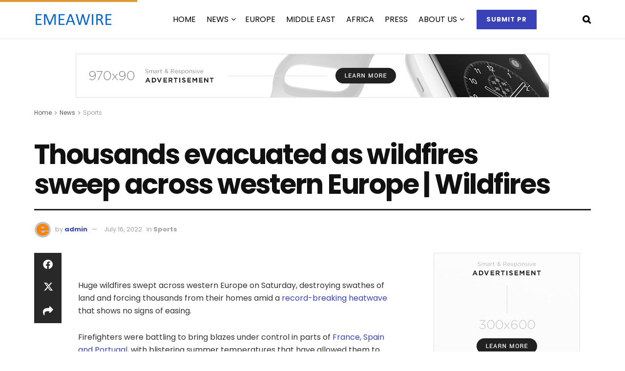

--- FILE ---
content_type: text/html; charset=UTF-8
request_url: https://emeawire.com/thousands-evacuated-as-wildfires-sweep-across-western-europe-wildfires/
body_size: 33371
content:
<!doctype html>
<!--[if lt IE 7]> <html class="no-js lt-ie9 lt-ie8 lt-ie7" lang="en-US"> <![endif]-->
<!--[if IE 7]>    <html class="no-js lt-ie9 lt-ie8" lang="en-US"> <![endif]-->
<!--[if IE 8]>    <html class="no-js lt-ie9" lang="en-US"> <![endif]-->
<!--[if IE 9]>    <html class="no-js lt-ie10" lang="en-US"> <![endif]-->
<!--[if gt IE 8]><!--> <html class="no-js" lang="en-US"> <!--<![endif]-->
<head>
    <meta http-equiv="Content-Type" content="text/html; charset=UTF-8" />
    <meta name='viewport' content='width=device-width, initial-scale=1, user-scalable=yes' />
    <link rel="profile" href="http://gmpg.org/xfn/11" />
    <link rel="pingback" href="https://emeawire.com/xmlrpc.php" />
    <meta name='robots' content='index, follow, max-image-preview:large, max-snippet:-1, max-video-preview:-1' />
			<script type="text/javascript">
			  var jnews_ajax_url = '/?ajax-request=jnews'
			</script>
			<script type="text/javascript">;window.jnews=window.jnews||{},window.jnews.library=window.jnews.library||{},window.jnews.library=function(){"use strict";var e=this;e.win=window,e.doc=document,e.noop=function(){},e.globalBody=e.doc.getElementsByTagName("body")[0],e.globalBody=e.globalBody?e.globalBody:e.doc,e.win.jnewsDataStorage=e.win.jnewsDataStorage||{_storage:new WeakMap,put:function(e,t,n){this._storage.has(e)||this._storage.set(e,new Map),this._storage.get(e).set(t,n)},get:function(e,t){return this._storage.get(e).get(t)},has:function(e,t){return this._storage.has(e)&&this._storage.get(e).has(t)},remove:function(e,t){var n=this._storage.get(e).delete(t);return 0===!this._storage.get(e).size&&this._storage.delete(e),n}},e.windowWidth=function(){return e.win.innerWidth||e.docEl.clientWidth||e.globalBody.clientWidth},e.windowHeight=function(){return e.win.innerHeight||e.docEl.clientHeight||e.globalBody.clientHeight},e.requestAnimationFrame=e.win.requestAnimationFrame||e.win.webkitRequestAnimationFrame||e.win.mozRequestAnimationFrame||e.win.msRequestAnimationFrame||window.oRequestAnimationFrame||function(e){return setTimeout(e,1e3/60)},e.cancelAnimationFrame=e.win.cancelAnimationFrame||e.win.webkitCancelAnimationFrame||e.win.webkitCancelRequestAnimationFrame||e.win.mozCancelAnimationFrame||e.win.msCancelRequestAnimationFrame||e.win.oCancelRequestAnimationFrame||function(e){clearTimeout(e)},e.classListSupport="classList"in document.createElement("_"),e.hasClass=e.classListSupport?function(e,t){return e.classList.contains(t)}:function(e,t){return e.className.indexOf(t)>=0},e.addClass=e.classListSupport?function(t,n){e.hasClass(t,n)||t.classList.add(n)}:function(t,n){e.hasClass(t,n)||(t.className+=" "+n)},e.removeClass=e.classListSupport?function(t,n){e.hasClass(t,n)&&t.classList.remove(n)}:function(t,n){e.hasClass(t,n)&&(t.className=t.className.replace(n,""))},e.objKeys=function(e){var t=[];for(var n in e)Object.prototype.hasOwnProperty.call(e,n)&&t.push(n);return t},e.isObjectSame=function(e,t){var n=!0;return JSON.stringify(e)!==JSON.stringify(t)&&(n=!1),n},e.extend=function(){for(var e,t,n,o=arguments[0]||{},i=1,a=arguments.length;i<a;i++)if(null!==(e=arguments[i]))for(t in e)o!==(n=e[t])&&void 0!==n&&(o[t]=n);return o},e.dataStorage=e.win.jnewsDataStorage,e.isVisible=function(e){return 0!==e.offsetWidth&&0!==e.offsetHeight||e.getBoundingClientRect().length},e.getHeight=function(e){return e.offsetHeight||e.clientHeight||e.getBoundingClientRect().height},e.getWidth=function(e){return e.offsetWidth||e.clientWidth||e.getBoundingClientRect().width},e.supportsPassive=!1;try{var t=Object.defineProperty({},"passive",{get:function(){e.supportsPassive=!0}});"createEvent"in e.doc?e.win.addEventListener("test",null,t):"fireEvent"in e.doc&&e.win.attachEvent("test",null)}catch(e){}e.passiveOption=!!e.supportsPassive&&{passive:!0},e.setStorage=function(e,t){e="jnews-"+e;var n={expired:Math.floor(((new Date).getTime()+432e5)/1e3)};t=Object.assign(n,t);localStorage.setItem(e,JSON.stringify(t))},e.getStorage=function(e){e="jnews-"+e;var t=localStorage.getItem(e);return null!==t&&0<t.length?JSON.parse(localStorage.getItem(e)):{}},e.expiredStorage=function(){var t,n="jnews-";for(var o in localStorage)o.indexOf(n)>-1&&"undefined"!==(t=e.getStorage(o.replace(n,""))).expired&&t.expired<Math.floor((new Date).getTime()/1e3)&&localStorage.removeItem(o)},e.addEvents=function(t,n,o){for(var i in n){var a=["touchstart","touchmove"].indexOf(i)>=0&&!o&&e.passiveOption;"createEvent"in e.doc?t.addEventListener(i,n[i],a):"fireEvent"in e.doc&&t.attachEvent("on"+i,n[i])}},e.removeEvents=function(t,n){for(var o in n)"createEvent"in e.doc?t.removeEventListener(o,n[o]):"fireEvent"in e.doc&&t.detachEvent("on"+o,n[o])},e.triggerEvents=function(t,n,o){var i;o=o||{detail:null};return"createEvent"in e.doc?(!(i=e.doc.createEvent("CustomEvent")||new CustomEvent(n)).initCustomEvent||i.initCustomEvent(n,!0,!1,o),void t.dispatchEvent(i)):"fireEvent"in e.doc?((i=e.doc.createEventObject()).eventType=n,void t.fireEvent("on"+i.eventType,i)):void 0},e.getParents=function(t,n){void 0===n&&(n=e.doc);for(var o=[],i=t.parentNode,a=!1;!a;)if(i){var r=i;r.querySelectorAll(n).length?a=!0:(o.push(r),i=r.parentNode)}else o=[],a=!0;return o},e.forEach=function(e,t,n){for(var o=0,i=e.length;o<i;o++)t.call(n,e[o],o)},e.getText=function(e){return e.innerText||e.textContent},e.setText=function(e,t){var n="object"==typeof t?t.innerText||t.textContent:t;e.innerText&&(e.innerText=n),e.textContent&&(e.textContent=n)},e.httpBuildQuery=function(t){return e.objKeys(t).reduce(function t(n){var o=arguments.length>1&&void 0!==arguments[1]?arguments[1]:null;return function(i,a){var r=n[a];a=encodeURIComponent(a);var s=o?"".concat(o,"[").concat(a,"]"):a;return null==r||"function"==typeof r?(i.push("".concat(s,"=")),i):["number","boolean","string"].includes(typeof r)?(i.push("".concat(s,"=").concat(encodeURIComponent(r))),i):(i.push(e.objKeys(r).reduce(t(r,s),[]).join("&")),i)}}(t),[]).join("&")},e.get=function(t,n,o,i){return o="function"==typeof o?o:e.noop,e.ajax("GET",t,n,o,i)},e.post=function(t,n,o,i){return o="function"==typeof o?o:e.noop,e.ajax("POST",t,n,o,i)},e.ajax=function(t,n,o,i,a){var r=new XMLHttpRequest,s=n,c=e.httpBuildQuery(o);if(t=-1!=["GET","POST"].indexOf(t)?t:"GET",r.open(t,s+("GET"==t?"?"+c:""),!0),"POST"==t&&r.setRequestHeader("Content-type","application/x-www-form-urlencoded"),r.setRequestHeader("X-Requested-With","XMLHttpRequest"),r.onreadystatechange=function(){4===r.readyState&&200<=r.status&&300>r.status&&"function"==typeof i&&i.call(void 0,r.response)},void 0!==a&&!a){return{xhr:r,send:function(){r.send("POST"==t?c:null)}}}return r.send("POST"==t?c:null),{xhr:r}},e.scrollTo=function(t,n,o){function i(e,t,n){this.start=this.position(),this.change=e-this.start,this.currentTime=0,this.increment=20,this.duration=void 0===n?500:n,this.callback=t,this.finish=!1,this.animateScroll()}return Math.easeInOutQuad=function(e,t,n,o){return(e/=o/2)<1?n/2*e*e+t:-n/2*(--e*(e-2)-1)+t},i.prototype.stop=function(){this.finish=!0},i.prototype.move=function(t){e.doc.documentElement.scrollTop=t,e.globalBody.parentNode.scrollTop=t,e.globalBody.scrollTop=t},i.prototype.position=function(){return e.doc.documentElement.scrollTop||e.globalBody.parentNode.scrollTop||e.globalBody.scrollTop},i.prototype.animateScroll=function(){this.currentTime+=this.increment;var t=Math.easeInOutQuad(this.currentTime,this.start,this.change,this.duration);this.move(t),this.currentTime<this.duration&&!this.finish?e.requestAnimationFrame.call(e.win,this.animateScroll.bind(this)):this.callback&&"function"==typeof this.callback&&this.callback()},new i(t,n,o)},e.unwrap=function(t){var n,o=t;e.forEach(t,(function(e,t){n?n+=e:n=e})),o.replaceWith(n)},e.performance={start:function(e){performance.mark(e+"Start")},stop:function(e){performance.mark(e+"End"),performance.measure(e,e+"Start",e+"End")}},e.fps=function(){var t=0,n=0,o=0;!function(){var i=t=0,a=0,r=0,s=document.getElementById("fpsTable"),c=function(t){void 0===document.getElementsByTagName("body")[0]?e.requestAnimationFrame.call(e.win,(function(){c(t)})):document.getElementsByTagName("body")[0].appendChild(t)};null===s&&((s=document.createElement("div")).style.position="fixed",s.style.top="120px",s.style.left="10px",s.style.width="100px",s.style.height="20px",s.style.border="1px solid black",s.style.fontSize="11px",s.style.zIndex="100000",s.style.backgroundColor="white",s.id="fpsTable",c(s));var l=function(){o++,n=Date.now(),(a=(o/(r=(n-t)/1e3)).toPrecision(2))!=i&&(i=a,s.innerHTML=i+"fps"),1<r&&(t=n,o=0),e.requestAnimationFrame.call(e.win,l)};l()}()},e.instr=function(e,t){for(var n=0;n<t.length;n++)if(-1!==e.toLowerCase().indexOf(t[n].toLowerCase()))return!0},e.winLoad=function(t,n){function o(o){if("complete"===e.doc.readyState||"interactive"===e.doc.readyState)return!o||n?setTimeout(t,n||1):t(o),1}o()||e.addEvents(e.win,{load:o})},e.docReady=function(t,n){function o(o){if("complete"===e.doc.readyState||"interactive"===e.doc.readyState)return!o||n?setTimeout(t,n||1):t(o),1}o()||e.addEvents(e.doc,{DOMContentLoaded:o})},e.fireOnce=function(){e.docReady((function(){e.assets=e.assets||[],e.assets.length&&(e.boot(),e.load_assets())}),50)},e.boot=function(){e.length&&e.doc.querySelectorAll("style[media]").forEach((function(e){"not all"==e.getAttribute("media")&&e.removeAttribute("media")}))},e.create_js=function(t,n){var o=e.doc.createElement("script");switch(o.setAttribute("src",t),n){case"defer":o.setAttribute("defer",!0);break;case"async":o.setAttribute("async",!0);break;case"deferasync":o.setAttribute("defer",!0),o.setAttribute("async",!0)}e.globalBody.appendChild(o)},e.load_assets=function(){"object"==typeof e.assets&&e.forEach(e.assets.slice(0),(function(t,n){var o="";t.defer&&(o+="defer"),t.async&&(o+="async"),e.create_js(t.url,o);var i=e.assets.indexOf(t);i>-1&&e.assets.splice(i,1)})),e.assets=jnewsoption.au_scripts=window.jnewsads=[]},e.setCookie=function(e,t,n){var o="";if(n){var i=new Date;i.setTime(i.getTime()+24*n*60*60*1e3),o="; expires="+i.toUTCString()}document.cookie=e+"="+(t||"")+o+"; path=/"},e.getCookie=function(e){for(var t=e+"=",n=document.cookie.split(";"),o=0;o<n.length;o++){for(var i=n[o];" "==i.charAt(0);)i=i.substring(1,i.length);if(0==i.indexOf(t))return i.substring(t.length,i.length)}return null},e.eraseCookie=function(e){document.cookie=e+"=; Path=/; Expires=Thu, 01 Jan 1970 00:00:01 GMT;"},e.docReady((function(){e.globalBody=e.globalBody==e.doc?e.doc.getElementsByTagName("body")[0]:e.globalBody,e.globalBody=e.globalBody?e.globalBody:e.doc})),e.winLoad((function(){e.winLoad((function(){var t=!1;if(void 0!==window.jnewsadmin)if(void 0!==window.file_version_checker){var n=e.objKeys(window.file_version_checker);n.length?n.forEach((function(e){t||"10.0.4"===window.file_version_checker[e]||(t=!0)})):t=!0}else t=!0;t&&(window.jnewsHelper.getMessage(),window.jnewsHelper.getNotice())}),2500)}))},window.jnews.library=new window.jnews.library;</script><script type="module">;/*! instant.page v5.1.1 - (C) 2019-2020 Alexandre Dieulot - https://instant.page/license */
let t,e;const n=new Set,o=document.createElement("link"),i=o.relList&&o.relList.supports&&o.relList.supports("prefetch")&&window.IntersectionObserver&&"isIntersecting"in IntersectionObserverEntry.prototype,s="instantAllowQueryString"in document.body.dataset,a="instantAllowExternalLinks"in document.body.dataset,r="instantWhitelist"in document.body.dataset,c="instantMousedownShortcut"in document.body.dataset,d=1111;let l=65,u=!1,f=!1,m=!1;if("instantIntensity"in document.body.dataset){const t=document.body.dataset.instantIntensity;if("mousedown"==t.substr(0,9))u=!0,"mousedown-only"==t&&(f=!0);else if("viewport"==t.substr(0,8))navigator.connection&&(navigator.connection.saveData||navigator.connection.effectiveType&&navigator.connection.effectiveType.includes("2g"))||("viewport"==t?document.documentElement.clientWidth*document.documentElement.clientHeight<45e4&&(m=!0):"viewport-all"==t&&(m=!0));else{const e=parseInt(t);isNaN(e)||(l=e)}}if(i){const n={capture:!0,passive:!0};if(f||document.addEventListener("touchstart",(function(t){e=performance.now();const n=t.target.closest("a");h(n)&&v(n.href)}),n),u?c||document.addEventListener("mousedown",(function(t){const e=t.target.closest("a");h(e)&&v(e.href)}),n):document.addEventListener("mouseover",(function(n){if(performance.now()-e<d)return;if(!("closest"in n.target))return;const o=n.target.closest("a");h(o)&&(o.addEventListener("mouseout",p,{passive:!0}),t=setTimeout((()=>{v(o.href),t=void 0}),l))}),n),c&&document.addEventListener("mousedown",(function(t){if(performance.now()-e<d)return;const n=t.target.closest("a");if(t.which>1||t.metaKey||t.ctrlKey)return;if(!n)return;n.addEventListener("click",(function(t){1337!=t.detail&&t.preventDefault()}),{capture:!0,passive:!1,once:!0});const o=new MouseEvent("click",{view:window,bubbles:!0,cancelable:!1,detail:1337});n.dispatchEvent(o)}),n),m){let t;(t=window.requestIdleCallback?t=>{requestIdleCallback(t,{timeout:1500})}:t=>{t()})((()=>{const t=new IntersectionObserver((e=>{e.forEach((e=>{if(e.isIntersecting){const n=e.target;t.unobserve(n),v(n.href)}}))}));document.querySelectorAll("a").forEach((e=>{h(e)&&t.observe(e)}))}))}}function p(e){e.relatedTarget&&e.target.closest("a")==e.relatedTarget.closest("a")||t&&(clearTimeout(t),t=void 0)}function h(t){if(t&&t.href&&(!r||"instant"in t.dataset)&&(a||t.origin==location.origin||"instant"in t.dataset)&&["http:","https:"].includes(t.protocol)&&("http:"!=t.protocol||"https:"!=location.protocol)&&(s||!t.search||"instant"in t.dataset)&&!(t.hash&&t.pathname+t.search==location.pathname+location.search||"noInstant"in t.dataset))return!0}function v(t){if(n.has(t))return;const e=document.createElement("link");e.rel="prefetch",e.href=t,document.head.appendChild(e),n.add(t)}</script>
	<!-- This site is optimized with the Yoast SEO plugin v26.6 - https://yoast.com/wordpress/plugins/seo/ -->
	<title>Thousands evacuated as wildfires sweep across western Europe | Wildfires - Press release distribution to media in EMEA</title>
	<link rel="canonical" href="https://emeawire.com/thousands-evacuated-as-wildfires-sweep-across-western-europe-wildfires/" />
	<meta property="og:locale" content="en_US" />
	<meta property="og:type" content="article" />
	<meta property="og:title" content="Thousands evacuated as wildfires sweep across western Europe | Wildfires - Press release distribution to media in EMEA" />
	<meta property="og:description" content="Huge wildfires swept across western Europe on Saturday, destroying swathes of land and forcing thousands from their homes amid a record-breaking heatwave that shows no signs of easing. Firefighters were battling to bring blazes under control in parts of France, Spain and Portugal, with blistering summer temperatures that have allowed them to flourish expected to [&hellip;]" />
	<meta property="og:url" content="https://emeawire.com/thousands-evacuated-as-wildfires-sweep-across-western-europe-wildfires/" />
	<meta property="og:site_name" content="Press release distribution to media in EMEA" />
	<meta property="article:published_time" content="2022-07-16T19:56:00+00:00" />
	<meta name="author" content="admin" />
	<meta name="twitter:card" content="summary_large_image" />
	<meta name="twitter:label1" content="Written by" />
	<meta name="twitter:data1" content="admin" />
	<script type="application/ld+json" class="yoast-schema-graph">{"@context":"https://schema.org","@graph":[{"@type":"Article","@id":"https://emeawire.com/thousands-evacuated-as-wildfires-sweep-across-western-europe-wildfires/#article","isPartOf":{"@id":"https://emeawire.com/thousands-evacuated-as-wildfires-sweep-across-western-europe-wildfires/"},"author":{"name":"admin","@id":"https://emeawire.com/#/schema/person/dc7b546e30443f711f32b39b194841b5"},"headline":"Thousands evacuated as wildfires sweep across western Europe | Wildfires","datePublished":"2022-07-16T19:56:00+00:00","mainEntityOfPage":{"@id":"https://emeawire.com/thousands-evacuated-as-wildfires-sweep-across-western-europe-wildfires/"},"wordCount":81,"publisher":{"@id":"https://emeawire.com/#organization"},"articleSection":["Sports"],"inLanguage":"en-US"},{"@type":"WebPage","@id":"https://emeawire.com/thousands-evacuated-as-wildfires-sweep-across-western-europe-wildfires/","url":"https://emeawire.com/thousands-evacuated-as-wildfires-sweep-across-western-europe-wildfires/","name":"Thousands evacuated as wildfires sweep across western Europe | Wildfires - Press release distribution to media in EMEA","isPartOf":{"@id":"https://emeawire.com/#website"},"datePublished":"2022-07-16T19:56:00+00:00","breadcrumb":{"@id":"https://emeawire.com/thousands-evacuated-as-wildfires-sweep-across-western-europe-wildfires/#breadcrumb"},"inLanguage":"en-US","potentialAction":[{"@type":"ReadAction","target":["https://emeawire.com/thousands-evacuated-as-wildfires-sweep-across-western-europe-wildfires/"]}]},{"@type":"BreadcrumbList","@id":"https://emeawire.com/thousands-evacuated-as-wildfires-sweep-across-western-europe-wildfires/#breadcrumb","itemListElement":[{"@type":"ListItem","position":1,"name":"Home","item":"https://emeawire.com/"},{"@type":"ListItem","position":2,"name":"NEWS","item":"https://emeawire.com/news/"},{"@type":"ListItem","position":3,"name":"Thousands evacuated as wildfires sweep across western Europe | Wildfires"}]},{"@type":"WebSite","@id":"https://emeawire.com/#website","url":"https://emeawire.com/","name":"Press release distribution to media in EMEA","description":"Send press release for distribution to media in Europe, Middle East and Africa (EMEA)","publisher":{"@id":"https://emeawire.com/#organization"},"potentialAction":[{"@type":"SearchAction","target":{"@type":"EntryPoint","urlTemplate":"https://emeawire.com/?s={search_term_string}"},"query-input":{"@type":"PropertyValueSpecification","valueRequired":true,"valueName":"search_term_string"}}],"inLanguage":"en-US"},{"@type":"Organization","@id":"https://emeawire.com/#organization","name":"Press release distribution to media in EMEA","url":"https://emeawire.com/","logo":{"@type":"ImageObject","inLanguage":"en-US","@id":"https://emeawire.com/#/schema/logo/image/","url":"https://emeawire.com/wp-content/uploads/2022/12/EMEAWIRE-logo3.png","contentUrl":"https://emeawire.com/wp-content/uploads/2022/12/EMEAWIRE-logo3.png","width":166,"height":54,"caption":"Press release distribution to media in EMEA"},"image":{"@id":"https://emeawire.com/#/schema/logo/image/"}},{"@type":"Person","@id":"https://emeawire.com/#/schema/person/dc7b546e30443f711f32b39b194841b5","name":"admin","image":{"@type":"ImageObject","inLanguage":"en-US","@id":"https://emeawire.com/#/schema/person/image/","url":"https://secure.gravatar.com/avatar/8438fd97734ae0367eddc7d7d42ac4262e0569523aabd922c114316a59da8f65?s=96&d=mm&r=g","contentUrl":"https://secure.gravatar.com/avatar/8438fd97734ae0367eddc7d7d42ac4262e0569523aabd922c114316a59da8f65?s=96&d=mm&r=g","caption":"admin"},"sameAs":["https://emeawire.com"],"url":"https://emeawire.com/author/admin/"}]}</script>
	<!-- / Yoast SEO plugin. -->


<link rel='dns-prefetch' href='//fonts.googleapis.com' />
<link rel='preconnect' href='https://fonts.gstatic.com' />
<link rel="alternate" type="application/rss+xml" title="Press release distribution to media in EMEA &raquo; Feed" href="https://emeawire.com/feed/" />
<link rel="alternate" title="oEmbed (JSON)" type="application/json+oembed" href="https://emeawire.com/wp-json/oembed/1.0/embed?url=https%3A%2F%2Femeawire.com%2Fthousands-evacuated-as-wildfires-sweep-across-western-europe-wildfires%2F" />
<link rel="alternate" title="oEmbed (XML)" type="text/xml+oembed" href="https://emeawire.com/wp-json/oembed/1.0/embed?url=https%3A%2F%2Femeawire.com%2Fthousands-evacuated-as-wildfires-sweep-across-western-europe-wildfires%2F&#038;format=xml" />
<style id='wp-img-auto-sizes-contain-inline-css' type='text/css'>
img:is([sizes=auto i],[sizes^="auto," i]){contain-intrinsic-size:3000px 1500px}
/*# sourceURL=wp-img-auto-sizes-contain-inline-css */
</style>
<link rel='stylesheet' id='woolentor-product-grid-modern-css' href='https://emeawire.com/wp-content/plugins/woolentor-addons/assets/css/product-grid/modern.css?ver=3.3.0' type='text/css' media='all' />
<link rel='stylesheet' id='woolentor-product-grid-luxury-css' href='https://emeawire.com/wp-content/plugins/woolentor-addons/assets/css/product-grid/luxury.css?ver=3.3.0' type='text/css' media='all' />
<link rel='stylesheet' id='woolentor-product-grid-editorial-css' href='https://emeawire.com/wp-content/plugins/woolentor-addons/assets/css/product-grid/editorial.css?ver=3.3.0' type='text/css' media='all' />
<link rel='stylesheet' id='woolentor-product-grid-magazine-css' href='https://emeawire.com/wp-content/plugins/woolentor-addons/assets/css/product-grid/magazine.css?ver=3.3.0' type='text/css' media='all' />
<style id='wp-emoji-styles-inline-css' type='text/css'>

	img.wp-smiley, img.emoji {
		display: inline !important;
		border: none !important;
		box-shadow: none !important;
		height: 1em !important;
		width: 1em !important;
		margin: 0 0.07em !important;
		vertical-align: -0.1em !important;
		background: none !important;
		padding: 0 !important;
	}
/*# sourceURL=wp-emoji-styles-inline-css */
</style>
<link rel='stylesheet' id='wp-block-library-css' href='https://emeawire.com/wp-includes/css/dist/block-library/style.min.css?ver=6.9' type='text/css' media='all' />
<style id='classic-theme-styles-inline-css' type='text/css'>
/*! This file is auto-generated */
.wp-block-button__link{color:#fff;background-color:#32373c;border-radius:9999px;box-shadow:none;text-decoration:none;padding:calc(.667em + 2px) calc(1.333em + 2px);font-size:1.125em}.wp-block-file__button{background:#32373c;color:#fff;text-decoration:none}
/*# sourceURL=/wp-includes/css/classic-themes.min.css */
</style>
<style id='global-styles-inline-css' type='text/css'>
:root{--wp--preset--aspect-ratio--square: 1;--wp--preset--aspect-ratio--4-3: 4/3;--wp--preset--aspect-ratio--3-4: 3/4;--wp--preset--aspect-ratio--3-2: 3/2;--wp--preset--aspect-ratio--2-3: 2/3;--wp--preset--aspect-ratio--16-9: 16/9;--wp--preset--aspect-ratio--9-16: 9/16;--wp--preset--color--black: #000000;--wp--preset--color--cyan-bluish-gray: #abb8c3;--wp--preset--color--white: #ffffff;--wp--preset--color--pale-pink: #f78da7;--wp--preset--color--vivid-red: #cf2e2e;--wp--preset--color--luminous-vivid-orange: #ff6900;--wp--preset--color--luminous-vivid-amber: #fcb900;--wp--preset--color--light-green-cyan: #7bdcb5;--wp--preset--color--vivid-green-cyan: #00d084;--wp--preset--color--pale-cyan-blue: #8ed1fc;--wp--preset--color--vivid-cyan-blue: #0693e3;--wp--preset--color--vivid-purple: #9b51e0;--wp--preset--gradient--vivid-cyan-blue-to-vivid-purple: linear-gradient(135deg,rgb(6,147,227) 0%,rgb(155,81,224) 100%);--wp--preset--gradient--light-green-cyan-to-vivid-green-cyan: linear-gradient(135deg,rgb(122,220,180) 0%,rgb(0,208,130) 100%);--wp--preset--gradient--luminous-vivid-amber-to-luminous-vivid-orange: linear-gradient(135deg,rgb(252,185,0) 0%,rgb(255,105,0) 100%);--wp--preset--gradient--luminous-vivid-orange-to-vivid-red: linear-gradient(135deg,rgb(255,105,0) 0%,rgb(207,46,46) 100%);--wp--preset--gradient--very-light-gray-to-cyan-bluish-gray: linear-gradient(135deg,rgb(238,238,238) 0%,rgb(169,184,195) 100%);--wp--preset--gradient--cool-to-warm-spectrum: linear-gradient(135deg,rgb(74,234,220) 0%,rgb(151,120,209) 20%,rgb(207,42,186) 40%,rgb(238,44,130) 60%,rgb(251,105,98) 80%,rgb(254,248,76) 100%);--wp--preset--gradient--blush-light-purple: linear-gradient(135deg,rgb(255,206,236) 0%,rgb(152,150,240) 100%);--wp--preset--gradient--blush-bordeaux: linear-gradient(135deg,rgb(254,205,165) 0%,rgb(254,45,45) 50%,rgb(107,0,62) 100%);--wp--preset--gradient--luminous-dusk: linear-gradient(135deg,rgb(255,203,112) 0%,rgb(199,81,192) 50%,rgb(65,88,208) 100%);--wp--preset--gradient--pale-ocean: linear-gradient(135deg,rgb(255,245,203) 0%,rgb(182,227,212) 50%,rgb(51,167,181) 100%);--wp--preset--gradient--electric-grass: linear-gradient(135deg,rgb(202,248,128) 0%,rgb(113,206,126) 100%);--wp--preset--gradient--midnight: linear-gradient(135deg,rgb(2,3,129) 0%,rgb(40,116,252) 100%);--wp--preset--font-size--small: 13px;--wp--preset--font-size--medium: 20px;--wp--preset--font-size--large: 36px;--wp--preset--font-size--x-large: 42px;--wp--preset--spacing--20: 0.44rem;--wp--preset--spacing--30: 0.67rem;--wp--preset--spacing--40: 1rem;--wp--preset--spacing--50: 1.5rem;--wp--preset--spacing--60: 2.25rem;--wp--preset--spacing--70: 3.38rem;--wp--preset--spacing--80: 5.06rem;--wp--preset--shadow--natural: 6px 6px 9px rgba(0, 0, 0, 0.2);--wp--preset--shadow--deep: 12px 12px 50px rgba(0, 0, 0, 0.4);--wp--preset--shadow--sharp: 6px 6px 0px rgba(0, 0, 0, 0.2);--wp--preset--shadow--outlined: 6px 6px 0px -3px rgb(255, 255, 255), 6px 6px rgb(0, 0, 0);--wp--preset--shadow--crisp: 6px 6px 0px rgb(0, 0, 0);}:where(.is-layout-flex){gap: 0.5em;}:where(.is-layout-grid){gap: 0.5em;}body .is-layout-flex{display: flex;}.is-layout-flex{flex-wrap: wrap;align-items: center;}.is-layout-flex > :is(*, div){margin: 0;}body .is-layout-grid{display: grid;}.is-layout-grid > :is(*, div){margin: 0;}:where(.wp-block-columns.is-layout-flex){gap: 2em;}:where(.wp-block-columns.is-layout-grid){gap: 2em;}:where(.wp-block-post-template.is-layout-flex){gap: 1.25em;}:where(.wp-block-post-template.is-layout-grid){gap: 1.25em;}.has-black-color{color: var(--wp--preset--color--black) !important;}.has-cyan-bluish-gray-color{color: var(--wp--preset--color--cyan-bluish-gray) !important;}.has-white-color{color: var(--wp--preset--color--white) !important;}.has-pale-pink-color{color: var(--wp--preset--color--pale-pink) !important;}.has-vivid-red-color{color: var(--wp--preset--color--vivid-red) !important;}.has-luminous-vivid-orange-color{color: var(--wp--preset--color--luminous-vivid-orange) !important;}.has-luminous-vivid-amber-color{color: var(--wp--preset--color--luminous-vivid-amber) !important;}.has-light-green-cyan-color{color: var(--wp--preset--color--light-green-cyan) !important;}.has-vivid-green-cyan-color{color: var(--wp--preset--color--vivid-green-cyan) !important;}.has-pale-cyan-blue-color{color: var(--wp--preset--color--pale-cyan-blue) !important;}.has-vivid-cyan-blue-color{color: var(--wp--preset--color--vivid-cyan-blue) !important;}.has-vivid-purple-color{color: var(--wp--preset--color--vivid-purple) !important;}.has-black-background-color{background-color: var(--wp--preset--color--black) !important;}.has-cyan-bluish-gray-background-color{background-color: var(--wp--preset--color--cyan-bluish-gray) !important;}.has-white-background-color{background-color: var(--wp--preset--color--white) !important;}.has-pale-pink-background-color{background-color: var(--wp--preset--color--pale-pink) !important;}.has-vivid-red-background-color{background-color: var(--wp--preset--color--vivid-red) !important;}.has-luminous-vivid-orange-background-color{background-color: var(--wp--preset--color--luminous-vivid-orange) !important;}.has-luminous-vivid-amber-background-color{background-color: var(--wp--preset--color--luminous-vivid-amber) !important;}.has-light-green-cyan-background-color{background-color: var(--wp--preset--color--light-green-cyan) !important;}.has-vivid-green-cyan-background-color{background-color: var(--wp--preset--color--vivid-green-cyan) !important;}.has-pale-cyan-blue-background-color{background-color: var(--wp--preset--color--pale-cyan-blue) !important;}.has-vivid-cyan-blue-background-color{background-color: var(--wp--preset--color--vivid-cyan-blue) !important;}.has-vivid-purple-background-color{background-color: var(--wp--preset--color--vivid-purple) !important;}.has-black-border-color{border-color: var(--wp--preset--color--black) !important;}.has-cyan-bluish-gray-border-color{border-color: var(--wp--preset--color--cyan-bluish-gray) !important;}.has-white-border-color{border-color: var(--wp--preset--color--white) !important;}.has-pale-pink-border-color{border-color: var(--wp--preset--color--pale-pink) !important;}.has-vivid-red-border-color{border-color: var(--wp--preset--color--vivid-red) !important;}.has-luminous-vivid-orange-border-color{border-color: var(--wp--preset--color--luminous-vivid-orange) !important;}.has-luminous-vivid-amber-border-color{border-color: var(--wp--preset--color--luminous-vivid-amber) !important;}.has-light-green-cyan-border-color{border-color: var(--wp--preset--color--light-green-cyan) !important;}.has-vivid-green-cyan-border-color{border-color: var(--wp--preset--color--vivid-green-cyan) !important;}.has-pale-cyan-blue-border-color{border-color: var(--wp--preset--color--pale-cyan-blue) !important;}.has-vivid-cyan-blue-border-color{border-color: var(--wp--preset--color--vivid-cyan-blue) !important;}.has-vivid-purple-border-color{border-color: var(--wp--preset--color--vivid-purple) !important;}.has-vivid-cyan-blue-to-vivid-purple-gradient-background{background: var(--wp--preset--gradient--vivid-cyan-blue-to-vivid-purple) !important;}.has-light-green-cyan-to-vivid-green-cyan-gradient-background{background: var(--wp--preset--gradient--light-green-cyan-to-vivid-green-cyan) !important;}.has-luminous-vivid-amber-to-luminous-vivid-orange-gradient-background{background: var(--wp--preset--gradient--luminous-vivid-amber-to-luminous-vivid-orange) !important;}.has-luminous-vivid-orange-to-vivid-red-gradient-background{background: var(--wp--preset--gradient--luminous-vivid-orange-to-vivid-red) !important;}.has-very-light-gray-to-cyan-bluish-gray-gradient-background{background: var(--wp--preset--gradient--very-light-gray-to-cyan-bluish-gray) !important;}.has-cool-to-warm-spectrum-gradient-background{background: var(--wp--preset--gradient--cool-to-warm-spectrum) !important;}.has-blush-light-purple-gradient-background{background: var(--wp--preset--gradient--blush-light-purple) !important;}.has-blush-bordeaux-gradient-background{background: var(--wp--preset--gradient--blush-bordeaux) !important;}.has-luminous-dusk-gradient-background{background: var(--wp--preset--gradient--luminous-dusk) !important;}.has-pale-ocean-gradient-background{background: var(--wp--preset--gradient--pale-ocean) !important;}.has-electric-grass-gradient-background{background: var(--wp--preset--gradient--electric-grass) !important;}.has-midnight-gradient-background{background: var(--wp--preset--gradient--midnight) !important;}.has-small-font-size{font-size: var(--wp--preset--font-size--small) !important;}.has-medium-font-size{font-size: var(--wp--preset--font-size--medium) !important;}.has-large-font-size{font-size: var(--wp--preset--font-size--large) !important;}.has-x-large-font-size{font-size: var(--wp--preset--font-size--x-large) !important;}
:where(.wp-block-post-template.is-layout-flex){gap: 1.25em;}:where(.wp-block-post-template.is-layout-grid){gap: 1.25em;}
:where(.wp-block-term-template.is-layout-flex){gap: 1.25em;}:where(.wp-block-term-template.is-layout-grid){gap: 1.25em;}
:where(.wp-block-columns.is-layout-flex){gap: 2em;}:where(.wp-block-columns.is-layout-grid){gap: 2em;}
:root :where(.wp-block-pullquote){font-size: 1.5em;line-height: 1.6;}
/*# sourceURL=global-styles-inline-css */
</style>
<link rel='stylesheet' id='woocommerce-layout-css' href='https://emeawire.com/wp-content/plugins/woocommerce/assets/css/woocommerce-layout.css?ver=10.3.7' type='text/css' media='all' />
<link rel='stylesheet' id='woocommerce-smallscreen-css' href='https://emeawire.com/wp-content/plugins/woocommerce/assets/css/woocommerce-smallscreen.css?ver=10.3.7' type='text/css' media='only screen and (max-width: 768px)' />
<link rel='stylesheet' id='woocommerce-general-css' href='https://emeawire.com/wp-content/plugins/woocommerce/assets/css/woocommerce.css?ver=10.3.7' type='text/css' media='all' />
<style id='woocommerce-inline-inline-css' type='text/css'>
.woocommerce form .form-row .required { visibility: visible; }
/*# sourceURL=woocommerce-inline-inline-css */
</style>
<link rel='stylesheet' id='wp_automatic_gallery_style-css' href='https://emeawire.com/wp-content/plugins/wp-automatic/css/wp-automatic.css?ver=1.0.0' type='text/css' media='all' />
<link rel='stylesheet' id='font-awesome-css' href='https://emeawire.com/wp-content/plugins/elementor/assets/lib/font-awesome/css/font-awesome.min.css?ver=4.7.0' type='text/css' media='all' />
<link rel='stylesheet' id='simple-line-icons-wl-css' href='https://emeawire.com/wp-content/plugins/woolentor-addons/assets/css/simple-line-icons.css?ver=3.3.0' type='text/css' media='all' />
<link rel='stylesheet' id='htflexboxgrid-css' href='https://emeawire.com/wp-content/plugins/woolentor-addons/assets/css/htflexboxgrid.css?ver=3.3.0' type='text/css' media='all' />
<link rel='stylesheet' id='slick-css' href='https://emeawire.com/wp-content/plugins/woolentor-addons/assets/css/slick.css?ver=3.3.0' type='text/css' media='all' />
<link rel='stylesheet' id='woolentor-widgets-css' href='https://emeawire.com/wp-content/plugins/woolentor-addons/assets/css/woolentor-widgets.css?ver=3.3.0' type='text/css' media='all' />
<link rel='stylesheet' id='photoswipe-css' href='https://emeawire.com/wp-content/plugins/woocommerce/assets/css/photoswipe/photoswipe.min.css?ver=10.3.7' type='text/css' media='all' />
<link rel='stylesheet' id='photoswipe-default-skin-css' href='https://emeawire.com/wp-content/plugins/woocommerce/assets/css/photoswipe/default-skin/default-skin.min.css?ver=10.3.7' type='text/css' media='all' />
<link rel='stylesheet' id='woolentor-quickview-css' href='https://emeawire.com/wp-content/plugins/woolentor-addons/includes/modules/quickview/assets/css/frontend.css?ver=3.3.0' type='text/css' media='all' />
<link rel='stylesheet' id='brands-styles-css' href='https://emeawire.com/wp-content/plugins/woocommerce/assets/css/brands.css?ver=10.3.7' type='text/css' media='all' />
<link rel='stylesheet' id='elementor-frontend-css' href='https://emeawire.com/wp-content/plugins/elementor/assets/css/frontend.min.css?ver=3.34.0' type='text/css' media='all' />
<link rel='stylesheet' id='jeg_customizer_font-css' href='//fonts.googleapis.com/css?family=Poppins%3Aregular%2C600%2Cregular&#038;display=swap&#038;ver=1.3.0' type='text/css' media='all' />
<link rel='stylesheet' id='jnews-frontend-css' href='https://emeawire.com/wp-content/themes/jnews/assets/dist/frontend.min.css?ver=11.2.1' type='text/css' media='all' />
<link rel='stylesheet' id='jnews-elementor-css' href='https://emeawire.com/wp-content/themes/jnews/assets/css/elementor-frontend.css?ver=11.2.1' type='text/css' media='all' />
<link rel='stylesheet' id='jnews-style-css' href='https://emeawire.com/wp-content/themes/jnews/style.css?ver=11.2.1' type='text/css' media='all' />
<link rel='stylesheet' id='jnews-darkmode-css' href='https://emeawire.com/wp-content/themes/jnews/assets/css/darkmode.css?ver=11.2.1' type='text/css' media='all' />
<link rel='stylesheet' id='jnews-scheme-css' href='https://emeawire.com/wp-content/themes/jnews/data/import/sneakers/scheme.css?ver=11.2.1' type='text/css' media='all' />
<link rel='stylesheet' id='ekit-widget-styles-css' href='https://emeawire.com/wp-content/plugins/elementskit-lite/widgets/init/assets/css/widget-styles.css?ver=3.7.8' type='text/css' media='all' />
<link rel='stylesheet' id='ekit-responsive-css' href='https://emeawire.com/wp-content/plugins/elementskit-lite/widgets/init/assets/css/responsive.css?ver=3.7.8' type='text/css' media='all' />
<link rel='stylesheet' id='jnews-select-share-css' href='https://emeawire.com/wp-content/plugins/jnews-social-share/assets/css/plugin.css' type='text/css' media='all' />
<script type="text/template" id="tmpl-variation-template">
	<div class="woocommerce-variation-description">{{{ data.variation.variation_description }}}</div>
	<div class="woocommerce-variation-price">{{{ data.variation.price_html }}}</div>
	<div class="woocommerce-variation-availability">{{{ data.variation.availability_html }}}</div>
</script>
<script type="text/template" id="tmpl-unavailable-variation-template">
	<p role="alert">Sorry, this product is unavailable. Please choose a different combination.</p>
</script>
<script type="text/javascript" src="https://emeawire.com/wp-includes/js/jquery/jquery.min.js?ver=3.7.1" id="jquery-core-js"></script>
<script type="text/javascript" src="https://emeawire.com/wp-includes/js/jquery/jquery-migrate.min.js?ver=3.4.1" id="jquery-migrate-js"></script>
<script type="text/javascript" src="https://emeawire.com/wp-content/plugins/woocommerce/assets/js/jquery-blockui/jquery.blockUI.min.js?ver=2.7.0-wc.10.3.7" id="wc-jquery-blockui-js" data-wp-strategy="defer"></script>
<script type="text/javascript" id="wc-add-to-cart-js-extra">
/* <![CDATA[ */
var wc_add_to_cart_params = {"ajax_url":"/wp-admin/admin-ajax.php","wc_ajax_url":"/?wc-ajax=%%endpoint%%","i18n_view_cart":"View cart","cart_url":"https://emeawire.com/cart/","is_cart":"","cart_redirect_after_add":"yes"};
//# sourceURL=wc-add-to-cart-js-extra
/* ]]> */
</script>
<script type="text/javascript" src="https://emeawire.com/wp-content/plugins/woocommerce/assets/js/frontend/add-to-cart.min.js?ver=10.3.7" id="wc-add-to-cart-js" defer="defer" data-wp-strategy="defer"></script>
<script type="text/javascript" src="https://emeawire.com/wp-content/plugins/woocommerce/assets/js/js-cookie/js.cookie.min.js?ver=2.1.4-wc.10.3.7" id="wc-js-cookie-js" defer="defer" data-wp-strategy="defer"></script>
<script type="text/javascript" id="woocommerce-js-extra">
/* <![CDATA[ */
var woocommerce_params = {"ajax_url":"/wp-admin/admin-ajax.php","wc_ajax_url":"/?wc-ajax=%%endpoint%%","i18n_password_show":"Show password","i18n_password_hide":"Hide password"};
//# sourceURL=woocommerce-js-extra
/* ]]> */
</script>
<script type="text/javascript" src="https://emeawire.com/wp-content/plugins/woocommerce/assets/js/frontend/woocommerce.min.js?ver=10.3.7" id="woocommerce-js" defer="defer" data-wp-strategy="defer"></script>
<script type="text/javascript" src="https://emeawire.com/wp-content/plugins/wp-automatic/js/main-front.js?ver=6.9" id="wp_automatic_gallery-js"></script>
<script type="text/javascript" src="https://emeawire.com/wp-includes/js/underscore.min.js?ver=1.13.7" id="underscore-js"></script>
<script type="text/javascript" id="wp-util-js-extra">
/* <![CDATA[ */
var _wpUtilSettings = {"ajax":{"url":"/wp-admin/admin-ajax.php"}};
//# sourceURL=wp-util-js-extra
/* ]]> */
</script>
<script type="text/javascript" src="https://emeawire.com/wp-includes/js/wp-util.min.js?ver=6.9" id="wp-util-js"></script>
<script type="text/javascript" src="https://emeawire.com/wp-content/plugins/woocommerce/assets/js/photoswipe/photoswipe.min.js?ver=4.1.1-wc.10.3.7" id="wc-photoswipe-js" data-wp-strategy="defer"></script>
<script type="text/javascript" src="https://emeawire.com/wp-content/plugins/sticky-header-effects-for-elementor/assets/js/she-header.js?ver=2.1.6" id="she-header-js"></script>
<link rel="https://api.w.org/" href="https://emeawire.com/wp-json/" /><link rel="alternate" title="JSON" type="application/json" href="https://emeawire.com/wp-json/wp/v2/posts/5041" /><link rel="EditURI" type="application/rsd+xml" title="RSD" href="https://emeawire.com/xmlrpc.php?rsd" />
<meta name="generator" content="WordPress 6.9" />
<meta name="generator" content="WooCommerce 10.3.7" />
<link rel='shortlink' href='https://emeawire.com/?p=5041' />
<!-- start Simple Custom CSS and JS -->
<style type="text/css">
.rtl {
	direction: rtl;
	display: block;
	text-align: right;
}</style>
<!-- end Simple Custom CSS and JS -->
<!-- start Simple Custom CSS and JS -->
<style type="text/css">
.footer-lol p {
	margin-bottom: 0;
}
/* subscription/newslatter form */
.half-width {
	width: 49%;
	display: inline-block;
    margin-bottom: 10px;
}

#subscription-form input {
	border: 1px solid #111;
}

#newslatter-Btn {
	display: block;
	width: 100%;
}
#subscription-form .wpcf7-form-control-wrap.Last-name {
	margin-left: 4px;
}
#subscription-form label {
	color: #000;
}
#newslatter-Btn {
	display: block;
	width: 100%;
	margin-top: 20px;
}
.half-width p {
	margin-bottom: 0;
}</style>
<!-- end Simple Custom CSS and JS -->
<!-- start Simple Custom CSS and JS -->
<style type="text/css">
.woocommerce-MyAccount-navigation ul li:nth-child(4) {
	display: none;
}
.woocommerce-MyAccount-navigation ul li:nth-child(5) {
	display: none;
}
.woocommerce-MyAccount-navigation ul li:nth-child(6) {
	display: none;
}



</style>
<!-- end Simple Custom CSS and JS -->
<!-- start Simple Custom CSS and JS -->
<style type="text/css">
.page-id-95 #breadcrumbs {
	margin-top: 30px !important;
}</style>
<!-- end Simple Custom CSS and JS -->
<!-- start Simple Custom CSS and JS -->
<style type="text/css">
.simplesocialbuttons {
	display: none;
}
.td-post-featured-image {
	display: none;
}








</style>
<!-- end Simple Custom CSS and JS -->
<!-- start Simple Custom CSS and JS -->
<style type="text/css">
@media screen and (min-width: 300px) and (max-width: 768px) {
  .lol1{
    width: 100% !important;
  }
   .lol2{
    width: 100% !important;
  }
}





.postid-607 #wc-sidebar {
	display: none;
}

/* .postid-606 .theiaStickySidebar {
	display: none;
} */
.postid-606 .woocommerce-breadcrumb {
	margin-left: 114px !important;
	margin-top: 13px !important;
}

.postid-604 .theiaStickySidebar {
	display: none;
}
.postid-604 .woocommerce-breadcrumb {
	margin-left: 114px !important;
	margin-top: 13px !important;
}
.postid-607 .theiaStickySidebar {
	display: none;
}
.postid-607 .woocommerce-breadcrumb {
	margin-left: 114px !important;
	margin-top: 13px !important;
}</style>
<!-- end Simple Custom CSS and JS -->
<!-- start Simple Custom CSS and JS -->
<style type="text/css">
.page-id-93 #breadcrumbs {
	margin-top: 20px;
}</style>
<!-- end Simple Custom CSS and JS -->
<!-- start Simple Custom CSS and JS -->
<style type="text/css">
/* Cart page */
.woocommerce-message .button.wc-forward {
	display: none;
}

.woocommerce table.cart th {
	color: #3943b7 !important;
}

.coupon .button {
	color: #3943b7 !important;
	border: 1px solid #3943b7 !important;

}
.coupon .button:hover{
  color: #fff !important;
}
.checkout-button.button.alt.wc-forward{
  background: transparent !important;
  border: 2px solid #3943b7 !important;
  color: #3943b7 !important;
}
.checkout-button.button.alt.wc-forward:hover {
	background: #3943b7 !important;
    border: 2px solid #3943b7 !important;
  color: #fff !important;
}


/* shop-page */






</style>
<!-- end Simple Custom CSS and JS -->
<!-- start Simple Custom CSS and JS -->
<style type="text/css">
.need-colr {
	color: #DD9933;
	cursor: pointer;
}
.lolpok .jeg_block_heading.jeg_block_heading_9.jnews_module_99_0_6176989358f33 {
    color: red !important;
    border-bottom: 3px solid red !important;
}

/* form button  */
#contactForm-Btn {
	margin-top: 20px;
}













</style>
<!-- end Simple Custom CSS and JS -->
<!-- start Simple Custom CSS and JS -->
<style type="text/css">
.jeg_single_tpl_3 .entry-header {
	border-top: 0px !important;
}
.entry-header .jeg_post_title {
	border-bottom: 3px solid #222;
	padding-bottom: 20px;
};






</style>
<!-- end Simple Custom CSS and JS -->
<!-- start Simple Custom CSS and JS -->
<style type="text/css">
/* theme default header */
@media screen and (min-width: 1024px) and (max-width: 1920px) {
  .jeg_stickybar .jeg_logo img {
	width: 161px;
	
}
  .jeg_logo img {
	width: 161px;
}
  
}






/* for-mobile */
@media screen and (min-width: 320px) and (max-width: 1024px) {
  .jeg_mobile_logo img{
    width: 143px !important;
    margin-left: 13px;
    
  }
  .jeg_nav_item.jeg_mobile_logo {
	padding-right: 0;
}
  
  
  .btn.default {
	padding: 9px 6px;
    font-size: 9px;
    line-height: 13px;
    height: 30px;
 	font-weight: 500;
    
}
  .jeg_navbar_mobile .jeg_nav_right .jeg_nav_item:last-child {
	padding-right: 0;
}
  
}







#sm-16349249973166345-1 {
	cursor: pointer;
}




/* responsive */

@media screen and (min-width: 300px) and (max-width: 1024px)  {
  #res-toggle .elementor-menu-toggle {
	margin-right: 0;
	text-align: center;
}


}</style>
<!-- end Simple Custom CSS and JS -->
	<noscript><style>.woocommerce-product-gallery{ opacity: 1 !important; }</style></noscript>
	<meta name="generator" content="Elementor 3.34.0; features: additional_custom_breakpoints; settings: css_print_method-internal, google_font-enabled, font_display-auto">
			<style>
				.e-con.e-parent:nth-of-type(n+4):not(.e-lazyloaded):not(.e-no-lazyload),
				.e-con.e-parent:nth-of-type(n+4):not(.e-lazyloaded):not(.e-no-lazyload) * {
					background-image: none !important;
				}
				@media screen and (max-height: 1024px) {
					.e-con.e-parent:nth-of-type(n+3):not(.e-lazyloaded):not(.e-no-lazyload),
					.e-con.e-parent:nth-of-type(n+3):not(.e-lazyloaded):not(.e-no-lazyload) * {
						background-image: none !important;
					}
				}
				@media screen and (max-height: 640px) {
					.e-con.e-parent:nth-of-type(n+2):not(.e-lazyloaded):not(.e-no-lazyload),
					.e-con.e-parent:nth-of-type(n+2):not(.e-lazyloaded):not(.e-no-lazyload) * {
						background-image: none !important;
					}
				}
			</style>
			<link rel="icon" href="https://emeawire.com/wp-content/uploads/2021/11/cropped-emeawire-favicon-1-32x32.png" sizes="32x32" />
<link rel="icon" href="https://emeawire.com/wp-content/uploads/2021/11/cropped-emeawire-favicon-1-192x192.png" sizes="192x192" />
<link rel="apple-touch-icon" href="https://emeawire.com/wp-content/uploads/2021/11/cropped-emeawire-favicon-1-180x180.png" />
<meta name="msapplication-TileImage" content="https://emeawire.com/wp-content/uploads/2021/11/cropped-emeawire-favicon-1-270x270.png" />
<style id="jeg_dynamic_css" type="text/css" data-type="jeg_custom-css">.jeg_container, .jeg_content, .jeg_boxed .jeg_main .jeg_container, .jeg_autoload_separator { background-color : #ffffff; } body { --j-body-color : #53585c; --j-accent-color : #3943b7; --j-alt-color : #282828; --j-heading-color : #111111; } body,.jeg_newsfeed_list .tns-outer .tns-controls button,.jeg_filter_button,.owl-carousel .owl-nav div,.jeg_readmore,.jeg_hero_style_7 .jeg_post_meta a,.widget_calendar thead th,.widget_calendar tfoot a,.jeg_socialcounter a,.entry-header .jeg_meta_like a,.entry-header .jeg_meta_comment a,.entry-header .jeg_meta_donation a,.entry-header .jeg_meta_bookmark a,.entry-content tbody tr:hover,.entry-content th,.jeg_splitpost_nav li:hover a,#breadcrumbs a,.jeg_author_socials a:hover,.jeg_footer_content a,.jeg_footer_bottom a,.jeg_cartcontent,.woocommerce .woocommerce-breadcrumb a { color : #53585c; } a, .jeg_menu_style_5>li>a:hover, .jeg_menu_style_5>li.sfHover>a, .jeg_menu_style_5>li.current-menu-item>a, .jeg_menu_style_5>li.current-menu-ancestor>a, .jeg_navbar .jeg_menu:not(.jeg_main_menu)>li>a:hover, .jeg_midbar .jeg_menu:not(.jeg_main_menu)>li>a:hover, .jeg_side_tabs li.active, .jeg_block_heading_5 strong, .jeg_block_heading_6 strong, .jeg_block_heading_7 strong, .jeg_block_heading_8 strong, .jeg_subcat_list li a:hover, .jeg_subcat_list li button:hover, .jeg_pl_lg_7 .jeg_thumb .jeg_post_category a, .jeg_pl_xs_2:before, .jeg_pl_xs_4 .jeg_postblock_content:before, .jeg_postblock .jeg_post_title a:hover, .jeg_hero_style_6 .jeg_post_title a:hover, .jeg_sidefeed .jeg_pl_xs_3 .jeg_post_title a:hover, .widget_jnews_popular .jeg_post_title a:hover, .jeg_meta_author a, .widget_archive li a:hover, .widget_pages li a:hover, .widget_meta li a:hover, .widget_recent_entries li a:hover, .widget_rss li a:hover, .widget_rss cite, .widget_categories li a:hover, .widget_categories li.current-cat>a, #breadcrumbs a:hover, .jeg_share_count .counts, .commentlist .bypostauthor>.comment-body>.comment-author>.fn, span.required, .jeg_review_title, .bestprice .price, .authorlink a:hover, .jeg_vertical_playlist .jeg_video_playlist_play_icon, .jeg_vertical_playlist .jeg_video_playlist_item.active .jeg_video_playlist_thumbnail:before, .jeg_horizontal_playlist .jeg_video_playlist_play, .woocommerce li.product .pricegroup .button, .widget_display_forums li a:hover, .widget_display_topics li:before, .widget_display_replies li:before, .widget_display_views li:before, .bbp-breadcrumb a:hover, .jeg_mobile_menu li.sfHover>a, .jeg_mobile_menu li a:hover, .split-template-6 .pagenum, .jeg_mobile_menu_style_5>li>a:hover, .jeg_mobile_menu_style_5>li.sfHover>a, .jeg_mobile_menu_style_5>li.current-menu-item>a, .jeg_mobile_menu_style_5>li.current-menu-ancestor>a, .jeg_mobile_menu.jeg_menu_dropdown li.open > div > a { color : #3943b7; } .jeg_menu_style_1>li>a:before, .jeg_menu_style_2>li>a:before, .jeg_menu_style_3>li>a:before, .jeg_side_toggle, .jeg_slide_caption .jeg_post_category a, .jeg_slider_type_1_wrapper .tns-controls button.tns-next, .jeg_block_heading_1 .jeg_block_title span, .jeg_block_heading_2 .jeg_block_title span, .jeg_block_heading_3, .jeg_block_heading_4 .jeg_block_title span, .jeg_block_heading_6:after, .jeg_pl_lg_box .jeg_post_category a, .jeg_pl_md_box .jeg_post_category a, .jeg_readmore:hover, .jeg_thumb .jeg_post_category a, .jeg_block_loadmore a:hover, .jeg_postblock.alt .jeg_block_loadmore a:hover, .jeg_block_loadmore a.active, .jeg_postblock_carousel_2 .jeg_post_category a, .jeg_heroblock .jeg_post_category a, .jeg_pagenav_1 .page_number.active, .jeg_pagenav_1 .page_number.active:hover, input[type="submit"], .btn, .button, .widget_tag_cloud a:hover, .popularpost_item:hover .jeg_post_title a:before, .jeg_splitpost_4 .page_nav, .jeg_splitpost_5 .page_nav, .jeg_post_via a:hover, .jeg_post_source a:hover, .jeg_post_tags a:hover, .comment-reply-title small a:before, .comment-reply-title small a:after, .jeg_storelist .productlink, .authorlink li.active a:before, .jeg_footer.dark .socials_widget:not(.nobg) a:hover .fa, div.jeg_breakingnews_title, .jeg_overlay_slider_bottom_wrapper .tns-controls button, .jeg_overlay_slider_bottom_wrapper .tns-controls button:hover, .jeg_vertical_playlist .jeg_video_playlist_current, .woocommerce span.onsale, .woocommerce #respond input#submit:hover, .woocommerce a.button:hover, .woocommerce button.button:hover, .woocommerce input.button:hover, .woocommerce #respond input#submit.alt, .woocommerce a.button.alt, .woocommerce button.button.alt, .woocommerce input.button.alt, .jeg_popup_post .caption, .jeg_footer.dark input[type="submit"], .jeg_footer.dark .btn, .jeg_footer.dark .button, .footer_widget.widget_tag_cloud a:hover, .jeg_inner_content .content-inner .jeg_post_category a:hover, #buddypress .standard-form button, #buddypress a.button, #buddypress input[type="submit"], #buddypress input[type="button"], #buddypress input[type="reset"], #buddypress ul.button-nav li a, #buddypress .generic-button a, #buddypress .generic-button button, #buddypress .comment-reply-link, #buddypress a.bp-title-button, #buddypress.buddypress-wrap .members-list li .user-update .activity-read-more a, div#buddypress .standard-form button:hover, div#buddypress a.button:hover, div#buddypress input[type="submit"]:hover, div#buddypress input[type="button"]:hover, div#buddypress input[type="reset"]:hover, div#buddypress ul.button-nav li a:hover, div#buddypress .generic-button a:hover, div#buddypress .generic-button button:hover, div#buddypress .comment-reply-link:hover, div#buddypress a.bp-title-button:hover, div#buddypress.buddypress-wrap .members-list li .user-update .activity-read-more a:hover, #buddypress #item-nav .item-list-tabs ul li a:before, .jeg_inner_content .jeg_meta_container .follow-wrapper a { background-color : #3943b7; } .jeg_block_heading_7 .jeg_block_title span, .jeg_readmore:hover, .jeg_block_loadmore a:hover, .jeg_block_loadmore a.active, .jeg_pagenav_1 .page_number.active, .jeg_pagenav_1 .page_number.active:hover, .jeg_pagenav_3 .page_number:hover, .jeg_prevnext_post a:hover h3, .jeg_overlay_slider .jeg_post_category, .jeg_sidefeed .jeg_post.active, .jeg_vertical_playlist.jeg_vertical_playlist .jeg_video_playlist_item.active .jeg_video_playlist_thumbnail img, .jeg_horizontal_playlist .jeg_video_playlist_item.active { border-color : #3943b7; } .jeg_tabpost_nav li.active, .woocommerce div.product .woocommerce-tabs ul.tabs li.active, .jeg_mobile_menu_style_1>li.current-menu-item a, .jeg_mobile_menu_style_1>li.current-menu-ancestor a, .jeg_mobile_menu_style_2>li.current-menu-item::after, .jeg_mobile_menu_style_2>li.current-menu-ancestor::after, .jeg_mobile_menu_style_3>li.current-menu-item::before, .jeg_mobile_menu_style_3>li.current-menu-ancestor::before { border-bottom-color : #3943b7; } .jeg_post_meta .fa, .jeg_post_meta .jpwt-icon, .entry-header .jeg_post_meta .fa, .jeg_review_stars, .jeg_price_review_list { color : #282828; } .jeg_share_button.share-float.share-monocrhome a { background-color : #282828; } h1,h2,h3,h4,h5,h6,.jeg_post_title a,.entry-header .jeg_post_title,.jeg_hero_style_7 .jeg_post_title a,.jeg_block_title,.jeg_splitpost_bar .current_title,.jeg_video_playlist_title,.gallery-caption,.jeg_push_notification_button>a.button { color : #111111; } .split-template-9 .pagenum, .split-template-10 .pagenum, .split-template-11 .pagenum, .split-template-12 .pagenum, .split-template-13 .pagenum, .split-template-15 .pagenum, .split-template-18 .pagenum, .split-template-20 .pagenum, .split-template-19 .current_title span, .split-template-20 .current_title span { background-color : #111111; } .jeg_topbar .jeg_nav_row, .jeg_topbar .jeg_search_no_expand .jeg_search_input { line-height : 36px; } .jeg_topbar .jeg_nav_row, .jeg_topbar .jeg_nav_icon { height : 36px; } .jeg_topbar, .jeg_topbar.dark { border-color : #e2e2e2; } .jeg_midbar { height : 80px; } .jeg_midbar, .jeg_midbar.dark { border-bottom-width : 1px; border-bottom-color : #e8e8e8; } .jeg_header .jeg_bottombar.jeg_navbar,.jeg_bottombar .jeg_nav_icon { height : 50px; } .jeg_header .jeg_bottombar.jeg_navbar, .jeg_header .jeg_bottombar .jeg_main_menu:not(.jeg_menu_style_1) > li > a, .jeg_header .jeg_bottombar .jeg_menu_style_1 > li, .jeg_header .jeg_bottombar .jeg_menu:not(.jeg_main_menu) > li > a { line-height : 50px; } .jeg_stickybar.jeg_navbar,.jeg_navbar .jeg_nav_icon { height : 50px; } .jeg_stickybar.jeg_navbar, .jeg_stickybar .jeg_main_menu:not(.jeg_menu_style_1) > li > a, .jeg_stickybar .jeg_menu_style_1 > li, .jeg_stickybar .jeg_menu:not(.jeg_main_menu) > li > a { line-height : 50px; } .jeg_stickybar, .jeg_stickybar.dark { border-bottom-width : 0px; } .jeg_mobile_bottombar { height : 54px; line-height : 54px; } .jeg_header .socials_widget > a > i.fa:before { color : #ffffff; } .jeg_header .socials_widget.nobg > a > i > span.jeg-icon svg { fill : #ffffff; } .jeg_header .socials_widget.nobg > a > span.jeg-icon svg { fill : #ffffff; } .jeg_header .socials_widget > a > span.jeg-icon svg { fill : #ffffff; } .jeg_header .socials_widget > a > i > span.jeg-icon svg { fill : #ffffff; } .jeg_nav_icon .jeg_mobile_toggle.toggle_btn { color : #dd3333; } .jeg_navbar_mobile_wrapper .jeg_nav_item a.jeg_mobile_toggle, .jeg_navbar_mobile_wrapper .dark .jeg_nav_item a.jeg_mobile_toggle { color : #1e73be; } .jeg_nav_account, .jeg_navbar .jeg_nav_account .jeg_menu > li > a, .jeg_midbar .jeg_nav_account .jeg_menu > li > a { color : #7f7f7f; } .jeg_header .jeg_search_wrapper.search_icon .jeg_search_toggle { color : #000000; } .jeg_header .jeg_menu.jeg_main_menu > li > a { color : #000000; } .jeg_header .jeg_navbar_wrapper .sf-arrows .sf-with-ul:after { color : #050505; } .jeg_navbar_wrapper .jeg_menu li > ul li > a { color : #050505; } .jeg_header .jeg_navbar_wrapper .jeg_menu li > ul li:hover > a, .jeg_header .jeg_navbar_wrapper .jeg_menu li > ul li.sfHover > a, .jeg_header .jeg_navbar_wrapper .jeg_menu li > ul li.current-menu-item > a, .jeg_header .jeg_navbar_wrapper .jeg_menu li > ul li.current-menu-ancestor > a, .jeg_header .jeg_navbar_wrapper .jeg_menu li > ul li:hover > .sf-with-ul:after, .jeg_header .jeg_navbar_wrapper .jeg_menu li > ul li.sfHover > .sf-with-ul:after, .jeg_header .jeg_navbar_wrapper .jeg_menu li > ul li.current-menu-item > .sf-with-ul:after, .jeg_header .jeg_navbar_wrapper .jeg_menu li > ul li.current-menu-ancestor > .sf-with-ul:after { color : #31399c; } .jnews .jeg_header .jeg_menu.jeg_top_menu > li > a { color : #ffffff; } .jnews .jeg_header .jeg_menu.jeg_top_menu > li a:hover { color : #d1d1d1; } .jnews .jeg_top_menu.sf-arrows .sf-with-ul:after { color : #dd9933; } .jnews .jeg_menu.jeg_top_menu li > ul, .jnews .jeg_menu.jeg_top_menu li > ul li > a, .jnews .jeg_menu.jeg_top_menu li > ul li:hover > a, .jnews .jeg_menu.jeg_top_menu li > ul li.sfHover > a { color : #eeee22; } #jeg_off_canvas.dark .jeg_mobile_wrapper, #jeg_off_canvas .jeg_mobile_wrapper { background : #ffffff; } .jeg_mobile_wrapper .nav_wrap:before { background : rgba(255,255,255,0); } .jeg_footer_content,.jeg_footer.dark .jeg_footer_content { background-color : #000000; } .jeg_read_progress_wrapper .jeg_progress_container .progress-bar { background-color : #dd9933; } body,input,textarea,select,.chosen-container-single .chosen-single,.btn,.button { font-family: Poppins,Helvetica,Arial,sans-serif; } .jeg_header, .jeg_mobile_wrapper { font-family: Poppins,Helvetica,Arial,sans-serif;font-weight : 400; font-style : normal;  } .jeg_main_menu > li > a { font-family: Poppins,Helvetica,Arial,sans-serif;font-weight : 400; font-style : normal;  } .jeg_thumb .jeg_post_category a,.jeg_pl_lg_box .jeg_post_category a,.jeg_pl_md_box .jeg_post_category a,.jeg_postblock_carousel_2 .jeg_post_category a,.jeg_heroblock .jeg_post_category a,.jeg_slide_caption .jeg_post_category a { background-color : #000000; } .jeg_overlay_slider .jeg_post_category,.jeg_thumb .jeg_post_category a,.jeg_pl_lg_box .jeg_post_category a,.jeg_pl_md_box .jeg_post_category a,.jeg_postblock_carousel_2 .jeg_post_category a,.jeg_heroblock .jeg_post_category a,.jeg_slide_caption .jeg_post_category a { border-color : #000000; } </style><style type="text/css">
					.no_thumbnail .jeg_thumb,
					.thumbnail-container.no_thumbnail {
					    display: none !important;
					}
					.jeg_search_result .jeg_pl_xs_3.no_thumbnail .jeg_postblock_content,
					.jeg_sidefeed .jeg_pl_xs_3.no_thumbnail .jeg_postblock_content,
					.jeg_pl_sm.no_thumbnail .jeg_postblock_content {
					    margin-left: 0;
					}
					.jeg_postblock_11 .no_thumbnail .jeg_postblock_content,
					.jeg_postblock_12 .no_thumbnail .jeg_postblock_content,
					.jeg_postblock_12.jeg_col_3o3 .no_thumbnail .jeg_postblock_content  {
					    margin-top: 0;
					}
					.jeg_postblock_15 .jeg_pl_md_box.no_thumbnail .jeg_postblock_content,
					.jeg_postblock_19 .jeg_pl_md_box.no_thumbnail .jeg_postblock_content,
					.jeg_postblock_24 .jeg_pl_md_box.no_thumbnail .jeg_postblock_content,
					.jeg_sidefeed .jeg_pl_md_box .jeg_postblock_content {
					    position: relative;
					}
					.jeg_postblock_carousel_2 .no_thumbnail .jeg_post_title a,
					.jeg_postblock_carousel_2 .no_thumbnail .jeg_post_title a:hover,
					.jeg_postblock_carousel_2 .no_thumbnail .jeg_post_meta .fa {
					    color: #212121 !important;
					} 
					.jnews-dark-mode .jeg_postblock_carousel_2 .no_thumbnail .jeg_post_title a,
					.jnews-dark-mode .jeg_postblock_carousel_2 .no_thumbnail .jeg_post_title a:hover,
					.jnews-dark-mode .jeg_postblock_carousel_2 .no_thumbnail .jeg_post_meta .fa {
					    color: #fff !important;
					} 
				</style></head>
<body class="wp-singular post-template-default single single-post postid-5041 single-format-standard wp-embed-responsive wp-theme-jnews theme-jnews woocommerce-no-js woolentor_current_theme_jnews jeg_toggle_light jeg_single_tpl_3 jnews jsc_normal woolentor-empty-cart elementor-default elementor-kit-5">

    
    
    <div class="jeg_ad jeg_ad_top jnews_header_top_ads">
        <div class='ads-wrapper  '></div>    </div>

    <!-- The Main Wrapper
    ============================================= -->
    <div class="jeg_viewport">

        
        <div class="jeg_header_wrapper">
            <div class="jeg_header_instagram_wrapper">
    </div>

<!-- HEADER -->
<div class="jeg_header normal">
    <div class="jeg_midbar jeg_container jeg_navbar_wrapper normal">
    <div class="container">
        <div class="jeg_nav_row">
            
                <div class="jeg_nav_col jeg_nav_left jeg_nav_normal">
                    <div class="item_wrap jeg_nav_aligncenter">
                        <div class="jeg_nav_item jeg_logo jeg_desktop_logo">
			<div class="site-title">
			<a href="https://emeawire.com/" style="padding: 0px 0px 0px 0px;">
				<img class='jeg_logo_img' src="https://emeawire.com/wp-content/uploads/2021/12/55555553.png" srcset="https://emeawire.com/wp-content/uploads/2021/12/55555553.png 1x, https://emeawire.com/wp-content/uploads/2021/12/55555553.png 2x" alt="Press release distribution to media in EMEA"data-light-src="https://emeawire.com/wp-content/uploads/2021/12/55555553.png" data-light-srcset="https://emeawire.com/wp-content/uploads/2021/12/55555553.png 1x, https://emeawire.com/wp-content/uploads/2021/12/55555553.png 2x" data-dark-src="https://glamournewswire.com/wp-content/uploads/2021/10/logo_dark.png" data-dark-srcset="https://glamournewswire.com/wp-content/uploads/2021/10/logo_dark.png 1x, https://glamournewswire.com/wp-content/uploads/2021/10/logo_dark@2x.png 2x">			</a>
		</div>
	</div>
                    </div>
                </div>

                
                <div class="jeg_nav_col jeg_nav_center jeg_nav_normal">
                    <div class="item_wrap jeg_nav_alignleft">
                        <div class="jeg_nav_item jeg_main_menu_wrapper">
<div class="jeg_mainmenu_wrap"><ul class="jeg_menu jeg_main_menu jeg_menu_style_1" data-animation="animate"><li id="menu-item-82" class="menu-item menu-item-type-post_type menu-item-object-page menu-item-home menu-item-82 bgnav" data-item-row="default" ><a href="https://emeawire.com/"><span class="ltr">Home</span></a></li>
<li id="menu-item-3611" class="menu-item menu-item-type-taxonomy menu-item-object-category current-post-ancestor menu-item-has-children menu-item-3611 bgnav" data-item-row="default" ><a href="https://emeawire.com/category/news/">News</a>
<ul class="sub-menu">
	<li id="menu-item-2235" class="menu-item menu-item-type-taxonomy menu-item-object-category menu-item-2235 bgnav" data-item-row="default" ><a href="https://emeawire.com/category/news/agriculture/">Agriculture</a></li>
	<li id="menu-item-2237" class="menu-item menu-item-type-taxonomy menu-item-object-category menu-item-2237 bgnav" data-item-row="default" ><a href="https://emeawire.com/category/news/aviation-transport/">Aviation &amp; transport</a></li>
	<li id="menu-item-2236" class="menu-item menu-item-type-taxonomy menu-item-object-category menu-item-2236 bgnav" data-item-row="default" ><a href="https://emeawire.com/category/news/arts-entertainment/">Arts &amp; Entertainment</a></li>
	<li id="menu-item-2238" class="menu-item menu-item-type-taxonomy menu-item-object-category menu-item-2238 bgnav" data-item-row="default" ><a href="https://emeawire.com/category/news/business-finance/">Business &amp; Finance</a></li>
	<li id="menu-item-2239" class="menu-item menu-item-type-taxonomy menu-item-object-category menu-item-2239 bgnav" data-item-row="default" ><a href="https://emeawire.com/category/news/conferences-seminars/">Conferences &amp; Seminars</a></li>
	<li id="menu-item-2240" class="menu-item menu-item-type-taxonomy menu-item-object-category menu-item-2240 bgnav" data-item-row="default" ><a href="https://emeawire.com/category/news/cryptocurrency/">Cryptocurrency</a></li>
	<li id="menu-item-2241" class="menu-item menu-item-type-taxonomy menu-item-object-category menu-item-2241 bgnav" data-item-row="default" ><a href="https://emeawire.com/category/news/economy/">Economy</a></li>
	<li id="menu-item-2242" class="menu-item menu-item-type-taxonomy menu-item-object-category menu-item-2242 bgnav" data-item-row="default" ><a href="https://emeawire.com/category/news/education/">Education</a></li>
	<li id="menu-item-2243" class="menu-item menu-item-type-taxonomy menu-item-object-category menu-item-2243 bgnav" data-item-row="default" ><a href="https://emeawire.com/category/news/forex-commodities/">Forex &amp; Commodities</a></li>
	<li id="menu-item-2244" class="menu-item menu-item-type-taxonomy menu-item-object-category menu-item-2244 bgnav" data-item-row="default" ><a href="https://emeawire.com/category/news/manufacturing-industry/">Manufacturing &amp; Industry</a></li>
	<li id="menu-item-2245" class="menu-item menu-item-type-taxonomy menu-item-object-category menu-item-2245 bgnav" data-item-row="default" ><a href="https://emeawire.com/category/news/media/">Media</a></li>
	<li id="menu-item-2246" class="menu-item menu-item-type-taxonomy menu-item-object-category menu-item-2246 bgnav" data-item-row="default" ><a href="https://emeawire.com/category/news/oil-energy/">Oil &amp; Energy</a></li>
	<li id="menu-item-2247" class="menu-item menu-item-type-taxonomy menu-item-object-category menu-item-2247 bgnav" data-item-row="default" ><a href="https://emeawire.com/category/news/pharma-health/">Pharma &amp; Health</a></li>
	<li id="menu-item-2248" class="menu-item menu-item-type-taxonomy menu-item-object-category menu-item-2248 bgnav" data-item-row="default" ><a href="https://emeawire.com/category/news/politics/">Politics</a></li>
	<li id="menu-item-2249" class="menu-item menu-item-type-taxonomy menu-item-object-category menu-item-2249 bgnav" data-item-row="default" ><a href="https://emeawire.com/category/news/real-estate-construction/">Real Estate &amp; construction</a></li>
	<li id="menu-item-2250" class="menu-item menu-item-type-taxonomy menu-item-object-category current-post-ancestor current-menu-parent current-post-parent menu-item-2250 bgnav" data-item-row="default" ><a href="https://emeawire.com/category/news/sports/">Sports</a></li>
	<li id="menu-item-2251" class="menu-item menu-item-type-taxonomy menu-item-object-category menu-item-2251 bgnav" data-item-row="default" ><a href="https://emeawire.com/category/news/stock-markets/">Stock Markets</a></li>
	<li id="menu-item-2252" class="menu-item menu-item-type-taxonomy menu-item-object-category menu-item-2252 bgnav" data-item-row="default" ><a href="https://emeawire.com/category/news/telecom-tech/">Telecom &amp; Tech</a></li>
	<li id="menu-item-2253" class="menu-item menu-item-type-taxonomy menu-item-object-category menu-item-2253 bgnav" data-item-row="default" ><a href="https://emeawire.com/category/news/travel-tourism/">Travel &amp; Tourism</a></li>
</ul>
</li>
<li id="menu-item-89" class="menu-item menu-item-type-taxonomy menu-item-object-category menu-item-89 bgnav" data-item-row="default" ><a href="https://emeawire.com/category/europe/">Europe</a></li>
<li id="menu-item-62" class="menu-item menu-item-type-taxonomy menu-item-object-category menu-item-62 bgnav" data-item-row="default" ><a href="https://emeawire.com/category/middle-east/">Middle East</a></li>
<li id="menu-item-63" class="menu-item menu-item-type-taxonomy menu-item-object-category menu-item-63 bgnav" data-item-row="default" ><a href="https://emeawire.com/category/africa/">Africa</a></li>
<li id="menu-item-2234" class="menu-item menu-item-type-taxonomy menu-item-object-category menu-item-2234 bgnav" data-item-row="default" ><a href="https://emeawire.com/category/press/">Press</a></li>
<li id="menu-item-101" class="menu-item menu-item-type-post_type menu-item-object-page menu-item-has-children menu-item-101 bgnav" data-item-row="default" ><a href="https://emeawire.com/about-us/"><span class="ltr">About Us</span></a>
<ul class="sub-menu">
	<li id="menu-item-103" class="menu-item menu-item-type-post_type menu-item-object-page menu-item-103 bgnav" data-item-row="default" ><a href="https://emeawire.com/pr-services/"><span class="ltr">Press Release Distribution Services</span></a></li>
	<li id="menu-item-104" class="menu-item menu-item-type-post_type menu-item-object-page menu-item-104 bgnav" data-item-row="default" ><a href="https://emeawire.com/submit-press-release/"><span class="ltr">Submit Press Release</span></a></li>
	<li id="menu-item-102" class="menu-item menu-item-type-post_type menu-item-object-page menu-item-102 bgnav" data-item-row="default" ><a href="https://emeawire.com/contact-us/"><span class="ltr">Contact Us</span></a></li>
</ul>
</li>
</ul></div></div>
<!-- Button -->
<div class="jeg_nav_item jeg_button_1">
    		<a href="https://emeawire.com/submit-press-release/"
			class="btn default "
			target="_self"
			>
			<i class=""></i>
			Submit PR		</a>
		</div>                    </div>
                </div>

                
                <div class="jeg_nav_col jeg_nav_right jeg_nav_normal">
                    <div class="item_wrap jeg_nav_alignright">
                        <!-- Search Icon -->
<div class="jeg_nav_item jeg_search_wrapper search_icon jeg_search_popup_expand">
    <a href="#" class="jeg_search_toggle"><i class="fa fa-search"></i></a>
    <form action="https://emeawire.com/" method="get" class="jeg_search_form" target="_top">
    <input name="s" class="jeg_search_input" placeholder="Search..." type="text" value="" autocomplete="off">
    <button aria-label="Search Button" type="submit" class="jeg_search_button btn"><i class="fa fa-search"></i></button>
</form>
<!-- jeg_search_hide with_result no_result -->
<div class="jeg_search_result jeg_search_hide with_result">
    <div class="search-result-wrapper">
    </div>
    <div class="search-link search-noresult">
        No Result    </div>
    <div class="search-link search-all-button">
        <i class="fa fa-search"></i> View All Result    </div>
</div></div>                    </div>
                </div>

                        </div>
    </div>
</div></div><!-- /.jeg_header -->        </div>

        <div class="jeg_header_sticky">
            <div class="sticky_blankspace"></div>
<div class="jeg_header normal">
    <div class="jeg_container">
        <div data-mode="fixed" class="jeg_stickybar jeg_navbar jeg_navbar_wrapper  jeg_navbar_shadow jeg_navbar_normal">
            <div class="container">
    <div class="jeg_nav_row">
        
            <div class="jeg_nav_col jeg_nav_left jeg_nav_normal">
                <div class="item_wrap jeg_nav_alignleft">
                    <div class="jeg_nav_item jeg_logo">
    <div class="site-title">
    	<a href="https://emeawire.com/">
    	    <img class='jeg_logo_img' src="https://emeawire.com/wp-content/uploads/2021/12/55555553.png" srcset="https://emeawire.com/wp-content/uploads/2021/12/55555553.png 1x, https://emeawire.com/wp-content/uploads/2021/12/55555553.png 2x" alt="Press release distribution to media in EMEA"data-light-src="https://emeawire.com/wp-content/uploads/2021/12/55555553.png" data-light-srcset="https://emeawire.com/wp-content/uploads/2021/12/55555553.png 1x, https://emeawire.com/wp-content/uploads/2021/12/55555553.png 2x" data-dark-src="https://glamournewswire.com/wp-content/uploads/2021/10/logo_dark.png" data-dark-srcset="https://glamournewswire.com/wp-content/uploads/2021/10/logo_dark.png 1x,  2x">    	</a>
    </div>
</div>                </div>
            </div>

            
            <div class="jeg_nav_col jeg_nav_center jeg_nav_grow">
                <div class="item_wrap jeg_nav_aligncenter">
                    <div class="jeg_nav_item jeg_main_menu_wrapper">
<div class="jeg_mainmenu_wrap"><ul class="jeg_menu jeg_main_menu jeg_menu_style_1" data-animation="animate"><li id="menu-item-82" class="menu-item menu-item-type-post_type menu-item-object-page menu-item-home menu-item-82 bgnav" data-item-row="default" ><a href="https://emeawire.com/"><span class="ltr">Home</span></a></li>
<li id="menu-item-3611" class="menu-item menu-item-type-taxonomy menu-item-object-category current-post-ancestor menu-item-has-children menu-item-3611 bgnav" data-item-row="default" ><a href="https://emeawire.com/category/news/">News</a>
<ul class="sub-menu">
	<li id="menu-item-2235" class="menu-item menu-item-type-taxonomy menu-item-object-category menu-item-2235 bgnav" data-item-row="default" ><a href="https://emeawire.com/category/news/agriculture/">Agriculture</a></li>
	<li id="menu-item-2237" class="menu-item menu-item-type-taxonomy menu-item-object-category menu-item-2237 bgnav" data-item-row="default" ><a href="https://emeawire.com/category/news/aviation-transport/">Aviation &amp; transport</a></li>
	<li id="menu-item-2236" class="menu-item menu-item-type-taxonomy menu-item-object-category menu-item-2236 bgnav" data-item-row="default" ><a href="https://emeawire.com/category/news/arts-entertainment/">Arts &amp; Entertainment</a></li>
	<li id="menu-item-2238" class="menu-item menu-item-type-taxonomy menu-item-object-category menu-item-2238 bgnav" data-item-row="default" ><a href="https://emeawire.com/category/news/business-finance/">Business &amp; Finance</a></li>
	<li id="menu-item-2239" class="menu-item menu-item-type-taxonomy menu-item-object-category menu-item-2239 bgnav" data-item-row="default" ><a href="https://emeawire.com/category/news/conferences-seminars/">Conferences &amp; Seminars</a></li>
	<li id="menu-item-2240" class="menu-item menu-item-type-taxonomy menu-item-object-category menu-item-2240 bgnav" data-item-row="default" ><a href="https://emeawire.com/category/news/cryptocurrency/">Cryptocurrency</a></li>
	<li id="menu-item-2241" class="menu-item menu-item-type-taxonomy menu-item-object-category menu-item-2241 bgnav" data-item-row="default" ><a href="https://emeawire.com/category/news/economy/">Economy</a></li>
	<li id="menu-item-2242" class="menu-item menu-item-type-taxonomy menu-item-object-category menu-item-2242 bgnav" data-item-row="default" ><a href="https://emeawire.com/category/news/education/">Education</a></li>
	<li id="menu-item-2243" class="menu-item menu-item-type-taxonomy menu-item-object-category menu-item-2243 bgnav" data-item-row="default" ><a href="https://emeawire.com/category/news/forex-commodities/">Forex &amp; Commodities</a></li>
	<li id="menu-item-2244" class="menu-item menu-item-type-taxonomy menu-item-object-category menu-item-2244 bgnav" data-item-row="default" ><a href="https://emeawire.com/category/news/manufacturing-industry/">Manufacturing &amp; Industry</a></li>
	<li id="menu-item-2245" class="menu-item menu-item-type-taxonomy menu-item-object-category menu-item-2245 bgnav" data-item-row="default" ><a href="https://emeawire.com/category/news/media/">Media</a></li>
	<li id="menu-item-2246" class="menu-item menu-item-type-taxonomy menu-item-object-category menu-item-2246 bgnav" data-item-row="default" ><a href="https://emeawire.com/category/news/oil-energy/">Oil &amp; Energy</a></li>
	<li id="menu-item-2247" class="menu-item menu-item-type-taxonomy menu-item-object-category menu-item-2247 bgnav" data-item-row="default" ><a href="https://emeawire.com/category/news/pharma-health/">Pharma &amp; Health</a></li>
	<li id="menu-item-2248" class="menu-item menu-item-type-taxonomy menu-item-object-category menu-item-2248 bgnav" data-item-row="default" ><a href="https://emeawire.com/category/news/politics/">Politics</a></li>
	<li id="menu-item-2249" class="menu-item menu-item-type-taxonomy menu-item-object-category menu-item-2249 bgnav" data-item-row="default" ><a href="https://emeawire.com/category/news/real-estate-construction/">Real Estate &amp; construction</a></li>
	<li id="menu-item-2250" class="menu-item menu-item-type-taxonomy menu-item-object-category current-post-ancestor current-menu-parent current-post-parent menu-item-2250 bgnav" data-item-row="default" ><a href="https://emeawire.com/category/news/sports/">Sports</a></li>
	<li id="menu-item-2251" class="menu-item menu-item-type-taxonomy menu-item-object-category menu-item-2251 bgnav" data-item-row="default" ><a href="https://emeawire.com/category/news/stock-markets/">Stock Markets</a></li>
	<li id="menu-item-2252" class="menu-item menu-item-type-taxonomy menu-item-object-category menu-item-2252 bgnav" data-item-row="default" ><a href="https://emeawire.com/category/news/telecom-tech/">Telecom &amp; Tech</a></li>
	<li id="menu-item-2253" class="menu-item menu-item-type-taxonomy menu-item-object-category menu-item-2253 bgnav" data-item-row="default" ><a href="https://emeawire.com/category/news/travel-tourism/">Travel &amp; Tourism</a></li>
</ul>
</li>
<li id="menu-item-89" class="menu-item menu-item-type-taxonomy menu-item-object-category menu-item-89 bgnav" data-item-row="default" ><a href="https://emeawire.com/category/europe/">Europe</a></li>
<li id="menu-item-62" class="menu-item menu-item-type-taxonomy menu-item-object-category menu-item-62 bgnav" data-item-row="default" ><a href="https://emeawire.com/category/middle-east/">Middle East</a></li>
<li id="menu-item-63" class="menu-item menu-item-type-taxonomy menu-item-object-category menu-item-63 bgnav" data-item-row="default" ><a href="https://emeawire.com/category/africa/">Africa</a></li>
<li id="menu-item-2234" class="menu-item menu-item-type-taxonomy menu-item-object-category menu-item-2234 bgnav" data-item-row="default" ><a href="https://emeawire.com/category/press/">Press</a></li>
<li id="menu-item-101" class="menu-item menu-item-type-post_type menu-item-object-page menu-item-has-children menu-item-101 bgnav" data-item-row="default" ><a href="https://emeawire.com/about-us/"><span class="ltr">About Us</span></a>
<ul class="sub-menu">
	<li id="menu-item-103" class="menu-item menu-item-type-post_type menu-item-object-page menu-item-103 bgnav" data-item-row="default" ><a href="https://emeawire.com/pr-services/"><span class="ltr">Press Release Distribution Services</span></a></li>
	<li id="menu-item-104" class="menu-item menu-item-type-post_type menu-item-object-page menu-item-104 bgnav" data-item-row="default" ><a href="https://emeawire.com/submit-press-release/"><span class="ltr">Submit Press Release</span></a></li>
	<li id="menu-item-102" class="menu-item menu-item-type-post_type menu-item-object-page menu-item-102 bgnav" data-item-row="default" ><a href="https://emeawire.com/contact-us/"><span class="ltr">Contact Us</span></a></li>
</ul>
</li>
</ul></div></div>
<!-- Button -->
<div class="jeg_nav_item jeg_button_1">
    		<a href="https://emeawire.com/submit-press-release/"
			class="btn default "
			target="_self"
			>
			<i class=""></i>
			Submit PR		</a>
		</div>                </div>
            </div>

            
            <div class="jeg_nav_col jeg_nav_right jeg_nav_normal">
                <div class="item_wrap jeg_nav_alignright">
                    <!-- Search Icon -->
<div class="jeg_nav_item jeg_search_wrapper search_icon jeg_search_popup_expand">
    <a href="#" class="jeg_search_toggle"><i class="fa fa-search"></i></a>
    <form action="https://emeawire.com/" method="get" class="jeg_search_form" target="_top">
    <input name="s" class="jeg_search_input" placeholder="Search..." type="text" value="" autocomplete="off">
    <button aria-label="Search Button" type="submit" class="jeg_search_button btn"><i class="fa fa-search"></i></button>
</form>
<!-- jeg_search_hide with_result no_result -->
<div class="jeg_search_result jeg_search_hide with_result">
    <div class="search-result-wrapper">
    </div>
    <div class="search-link search-noresult">
        No Result    </div>
    <div class="search-link search-all-button">
        <i class="fa fa-search"></i> View All Result    </div>
</div></div>                </div>
            </div>

                </div>
</div>        </div>
    </div>
</div>
        </div>

        <div class="jeg_navbar_mobile_wrapper">
            <div class="jeg_navbar_mobile" data-mode="fixed">
    <div class="jeg_mobile_bottombar jeg_mobile_midbar jeg_container normal">
    <div class="container">
        <div class="jeg_nav_row">
            
                <div class="jeg_nav_col jeg_nav_left jeg_nav_normal">
                    <div class="item_wrap jeg_nav_alignleft">
                        <div class="jeg_nav_item">
    <a href="#" class="toggle_btn jeg_mobile_toggle"><i class="fa fa-bars"></i></a>
</div>                    </div>
                </div>

                
                <div class="jeg_nav_col jeg_nav_center jeg_nav_grow">
                    <div class="item_wrap jeg_nav_aligncenter">
                        <div class="jeg_nav_item jeg_mobile_logo">
			<div class="site-title">
	    	<a href="https://emeawire.com/">
		        <img class='jeg_logo_img' src="https://emeawire.com/wp-content/uploads/2021/12/55555553.png" srcset="https://emeawire.com/wp-content/uploads/2021/12/55555553.png 1x, https://emeawire.com/wp-content/uploads/2021/12/55555553.png 2x" alt="PR distribution to media in EMEA"data-light-src="https://emeawire.com/wp-content/uploads/2021/12/55555553.png" data-light-srcset="https://emeawire.com/wp-content/uploads/2021/12/55555553.png 1x, https://emeawire.com/wp-content/uploads/2021/12/55555553.png 2x" data-dark-src="https://glamournewswire.com/wp-content/uploads/2021/10/logo_dark.png" data-dark-srcset="https://glamournewswire.com/wp-content/uploads/2021/10/logo_dark.png 1x, https://glamournewswire.com/wp-content/uploads/2021/10/logo_dark@2x.png 2x">		    </a>
	    </div>
	</div>                    </div>
                </div>

                
                <div class="jeg_nav_col jeg_nav_right jeg_nav_normal">
                    <div class="item_wrap jeg_nav_alignleft">
                        <!-- Button -->
<div class="jeg_nav_item jeg_button_mobile">
    		<a href="https://emeawire.com/submit-press-release/"
			class="btn default "
			target="_self"
			>
			<i class=""></i>
			Submit PR		</a>
		</div>                    </div>
                </div>

                        </div>
    </div>
</div></div>
<div class="sticky_blankspace" style="height: 54px;"></div>        </div>

        <div class="jeg_ad jeg_ad_top jnews_header_bottom_ads">
            <div class='ads-wrapper  '></div>        </div>

            <div class="post-wrapper">

        <div class="post-wrap" >

            
            <div class="jeg_main ">
                <div class="jeg_container">
                    <div class="jeg_content jeg_singlepage">
	<div class="container">

		<div class="jeg_ad jeg_article_top jnews_article_top_ads">
			<div class='ads-wrapper  '><a href='' rel="noopener" class='adlink ads_image '>
                                    <img src='https://emeawire.com/wp-content/themes/jnews/assets/img/jeg-empty.png' class='lazyload' data-src='https://emeawire.com/wp-content/uploads/2022/05/ad_970x902-4.png' alt='' data-pin-no-hover="true">
                                </a><a href='' rel="noopener" class='adlink ads_image_tablet '>
                                    <img src='https://emeawire.com/wp-content/themes/jnews/assets/img/jeg-empty.png' class='lazyload' data-src='https://glamournewswire.com/wp-content/uploads/2021/10/ad_970x250.jpg' alt='' data-pin-no-hover="true">
                                </a><a href='' rel="noopener" class='adlink ads_image_phone '>
                                    <img src='https://emeawire.com/wp-content/themes/jnews/assets/img/jeg-empty.png' class='lazyload' data-src='https://glamournewswire.com/wp-content/uploads/2021/10/ad_970x250.jpg' alt='' data-pin-no-hover="true">
                                </a></div>		</div>

		
			<div class="row">
				<div class="col-md-12">

										<div class="jeg_breadcrumb_container jeg_breadcrumbs">
						<div id="breadcrumbs"><span class="">
                <a href="https://emeawire.com">Home</a>
            </span><i class="fa fa-angle-right"></i><span class="">
                <a href="https://emeawire.com/category/news/">News</a>
            </span><i class="fa fa-angle-right"></i><span class="breadcrumb_last_link">
                <a href="https://emeawire.com/category/news/sports/">Sports</a>
            </span></div>					</div>
					
					<div class="entry-header">
						
						<h1 class="jeg_post_title">Thousands evacuated as wildfires sweep across western Europe | Wildfires</h1>

						
						<div class="jeg_meta_container"><div class="jeg_post_meta jeg_post_meta_1">

	<div class="meta_left">
									<div class="jeg_meta_author">
					<img alt='admin' src='https://secure.gravatar.com/avatar/8438fd97734ae0367eddc7d7d42ac4262e0569523aabd922c114316a59da8f65?s=80&#038;d=mm&#038;r=g' srcset='https://secure.gravatar.com/avatar/8438fd97734ae0367eddc7d7d42ac4262e0569523aabd922c114316a59da8f65?s=160&#038;d=mm&#038;r=g 2x' class='avatar avatar-80 photo' height='80' width='80' decoding='async'/>					<span class="meta_text">by</span>
					<a href="https://emeawire.com/author/admin/">admin</a>				</div>
					
					<div class="jeg_meta_date">
				<a href="https://emeawire.com/thousands-evacuated-as-wildfires-sweep-across-western-europe-wildfires/">July 16, 2022</a>
			</div>
		
					<div class="jeg_meta_category">
				<span><span class="meta_text">in</span>
					<a href="https://emeawire.com/category/news/sports/" rel="category tag">Sports</a>				</span>
			</div>
		
			</div>

	<div class="meta_right">
					</div>
</div>
</div>
					</div>

					<div  class="jeg_featured featured_image "></div>
					<div class="jeg_share_top_container"></div>

				</div>
			</div>
			
			
			<div class="row">
				<div class="jeg_main_content col-md-8">

					<div class="jeg_inner_content">
						<div class="jeg_ad jeg_article jnews_content_top_ads "><div class='ads-wrapper  '></div></div>
						<div class="entry-content ltr  with-share">
							<div class="jeg_share_button share-float jeg_sticky_share clearfix share-monocrhome">
								<div class="jeg_share_float_container"><div class="jeg_sharelist">
                <a href="http://www.facebook.com/sharer.php?u=https%3A%2F%2Femeawire.com%2Fthousands-evacuated-as-wildfires-sweep-across-western-europe-wildfires%2F" rel='nofollow'  class="jeg_btn-facebook expanded"><i class="fa fa-facebook-official"></i><span>Share on Facebook</span></a><a href="https://twitter.com/intent/tweet?text=Thousands%20evacuated%20as%20wildfires%20sweep%20across%20western%20Europe%20%7C%20Wildfires&url=https%3A%2F%2Femeawire.com%2Fthousands-evacuated-as-wildfires-sweep-across-western-europe-wildfires%2F" rel='nofollow'  class="jeg_btn-twitter expanded"><i class="fa fa-twitter"><svg xmlns="http://www.w3.org/2000/svg" height="1em" viewBox="0 0 512 512"><!--! Font Awesome Free 6.4.2 by @fontawesome - https://fontawesome.com License - https://fontawesome.com/license (Commercial License) Copyright 2023 Fonticons, Inc. --><path d="M389.2 48h70.6L305.6 224.2 487 464H345L233.7 318.6 106.5 464H35.8L200.7 275.5 26.8 48H172.4L272.9 180.9 389.2 48zM364.4 421.8h39.1L151.1 88h-42L364.4 421.8z"/></svg></i><span>Share on Twitter</span></a>
                <div class="share-secondary">
                    <a href="https://www.linkedin.com/shareArticle?url=https%3A%2F%2Femeawire.com%2Fthousands-evacuated-as-wildfires-sweep-across-western-europe-wildfires%2F&title=Thousands%20evacuated%20as%20wildfires%20sweep%20across%20western%20Europe%20%7C%20Wildfires" rel='nofollow'  class="jeg_btn-linkedin "><i class="fa fa-linkedin"></i></a><a href="https://www.pinterest.com/pin/create/bookmarklet/?pinFave=1&url=https%3A%2F%2Femeawire.com%2Fthousands-evacuated-as-wildfires-sweep-across-western-europe-wildfires%2F&media=&description=Thousands%20evacuated%20as%20wildfires%20sweep%20across%20western%20Europe%20%7C%20Wildfires" rel='nofollow'  class="jeg_btn-pinterest "><i class="fa fa-pinterest"></i></a>
                </div>
                <a href="#" class="jeg_btn-toggle"><i class="fa fa-share"></i></a>
            </div></div>							</div>

							<div class="content-inner ">
								<p> <br />
</p>
<div>
<p class="dcr-xry7m2">Huge wildfires swept across western Europe on Saturday, destroying swathes of land and forcing thousands from their homes amid a <a href="https://www.theguardian.com/uk-news/2022/jul/15/heat-emergency-declared-in-england-as-temperature-expected-to-hit-40c" title="" data-link-name="in body link">record-breaking heatwave</a> that shows no signs of easing.</p>
<p class="dcr-xry7m2">Firefighters were battling to bring blazes under control in parts of <a href="https://www.theguardian.com/world/2022/jul/16/firefighters-tackle-southern-europe-wildfires-as-heatwave-passes-45c" title="" data-link-name="in body link">France, Spain and Portugal</a>, with blistering summer temperatures that have allowed them to flourish expected to continue this week.</p>
<p class="dcr-xry7m2">In the region of Gironde in south-western <a href="https://www.theguardian.com/weather/france" data-component="auto-linked-tag" data-link-name="in body link">France</a>, more than&#8230;</p>
</div>
<p><br />
<br /><a href="https://www.theguardian.com/world/2022/jul/16/thousands-evacuated-as-wildfires-sweep-across-western-europe">Source link </a></p>
								
								
															</div>


						</div>
						<div class="jeg_share_bottom_container"></div>
						
						<div class="jeg_ad jeg_article jnews_content_bottom_ads "><div class='ads-wrapper  '></div></div><div class="jnews_prev_next_container"><div class="jeg_prevnext_post">
            <a href="https://emeawire.com/economics-made-simple-10-experts-on-where-the-cost-of-living-crisis-came-from-and-where-its-heading-economic-policy/" class="post prev-post">
            <span class="caption">Previous Post</span>
            <h3 class="post-title">Economics made simple: 10 experts on where the cost of living crisis came from, and where it’s heading | Economic policy</h3>
        </a>
    
            <a href="https://emeawire.com/india-may-enact-regulations-requiring-big-tech-to-compensate-news-outlets-for-their-content/" class="post next-post">
            <span class="caption">Next Post</span>
            <h3 class="post-title">India May Enact Regulations Requiring Big Tech to Compensate News Outlets for Their Content</h3>
        </a>
    </div></div><div class="jnews_author_box_container "></div><div class="jnews_related_post_container"><div  class="jeg_postblock_23 jeg_postblock jeg_module_hook jeg_pagination_loadmore jeg_col_2o3 jnews_module_5041_0_69745a5228814   " data-unique="jnews_module_5041_0_69745a5228814">
					<div class="jeg_block_heading jeg_block_heading_9 jeg_subcat_right">
                     <h3 class="jeg_block_title"><span>Related<strong>Posts</strong></span></h3>
                     
                 </div>
					<div class="jeg_block_container">
                    
                    <div class="jeg_posts_wrap">
                    <div class="jeg_posts jeg_load_more_flag"> 
                        <article class="jeg_post jeg_pl_md_1 format-standard">
                    <div class="jeg_thumb">
                        
                        <a href="https://emeawire.com/january-transfer-window-2025-when-does-it-open-and-close-deadline-day-dates-for-premier-league-efl-wsl-and-europe-sky-sports/"><div class="thumbnail-container no_thumbnail size-715 "></div></a>
                        <div class="jeg_post_category">
                            <span><a href="https://emeawire.com/category/news/sports/" class="category-sports">Sports</a></span>
                        </div>
                    </div>
                    <div class="jeg_postblock_content">
                        <h3 class="jeg_post_title">
                            <a href="https://emeawire.com/january-transfer-window-2025-when-does-it-open-and-close-deadline-day-dates-for-premier-league-efl-wsl-and-europe-sky-sports/">January transfer window 2025 &#8211; when does it open and close? Deadline Day dates for Premier League, EFL, WSL and Europe &#8211; Sky Sports</a>
                        </h3>
                        <div class="jeg_post_excerpt">
                            <p>January transfer window 2025 - when does it open and close? Deadline Day dates for Premier League, EFL, WSL...</p>
                        </div>
                        <div class="jeg_post_meta"><div class="jeg_meta_author"><span class="by">by</span> <a href="https://emeawire.com/author/admin/">admin</a></div><div class="jeg_meta_date"><a href="https://emeawire.com/january-transfer-window-2025-when-does-it-open-and-close-deadline-day-dates-for-premier-league-efl-wsl-and-europe-sky-sports/"><i class="fa fa-clock-o"></i> January 8, 2025</a></div></div>
                    </div>
                </article><article class="jeg_post jeg_pl_md_1 format-standard">
                    <div class="jeg_thumb">
                        
                        <a href="https://emeawire.com/iconic-sports-car-set-to-be-released-in-europe-in-2025-is-fully-electric-model-which-can-hit-60mph-in-3-3-the-sun/"><div class="thumbnail-container no_thumbnail size-715 "></div></a>
                        <div class="jeg_post_category">
                            <span><a href="https://emeawire.com/category/news/sports/" class="category-sports">Sports</a></span>
                        </div>
                    </div>
                    <div class="jeg_postblock_content">
                        <h3 class="jeg_post_title">
                            <a href="https://emeawire.com/iconic-sports-car-set-to-be-released-in-europe-in-2025-is-fully-electric-model-which-can-hit-60mph-in-3-3-the-sun/">Iconic sports car set to be released in Europe in 2025 is fully-electric model which can hit 60mph in 3.3&#8230; &#8211; The Sun</a>
                        </h3>
                        <div class="jeg_post_excerpt">
                            <p>Iconic sports car set to be released in Europe in 2025 is fully-electric model which can hit 60mph in...</p>
                        </div>
                        <div class="jeg_post_meta"><div class="jeg_meta_author"><span class="by">by</span> <a href="https://emeawire.com/author/admin/">admin</a></div><div class="jeg_meta_date"><a href="https://emeawire.com/iconic-sports-car-set-to-be-released-in-europe-in-2025-is-fully-electric-model-which-can-hit-60mph-in-3-3-the-sun/"><i class="fa fa-clock-o"></i> December 31, 2024</a></div></div>
                    </div>
                </article><article class="jeg_post jeg_pl_md_1 format-standard">
                    <div class="jeg_thumb">
                        
                        <a href="https://emeawire.com/sports-review-2024-losc-kings-of-madrid-esbva-giants-of-europe-revisiting-the-most-beautiful-exploits-of-the-northerners-footboom/"><div class="thumbnail-container no_thumbnail size-715 "></div></a>
                        <div class="jeg_post_category">
                            <span><a href="https://emeawire.com/category/news/sports/" class="category-sports">Sports</a></span>
                        </div>
                    </div>
                    <div class="jeg_postblock_content">
                        <h3 class="jeg_post_title">
                            <a href="https://emeawire.com/sports-review-2024-losc-kings-of-madrid-esbva-giants-of-europe-revisiting-the-most-beautiful-exploits-of-the-northerners-footboom/">Sports Review 2024: LOSC Kings of Madrid, ESBVA Giants of Europe&#8230; Revisiting the Most Beautiful Exploits of the Northerners &#8211; FootBoom</a>
                        </h3>
                        <div class="jeg_post_excerpt">
                            <p>Sports Review 2024: LOSC Kings of Madrid, ESBVA Giants of Europe... Revisiting the Most Beautiful Exploits of the Northerners&nbsp;&nbsp;FootBoom...</p>
                        </div>
                        <div class="jeg_post_meta"><div class="jeg_meta_author"><span class="by">by</span> <a href="https://emeawire.com/author/admin/">admin</a></div><div class="jeg_meta_date"><a href="https://emeawire.com/sports-review-2024-losc-kings-of-madrid-esbva-giants-of-europe-revisiting-the-most-beautiful-exploits-of-the-northerners-footboom/"><i class="fa fa-clock-o"></i> December 23, 2024</a></div></div>
                    </div>
                </article><article class="jeg_post jeg_pl_md_1 format-standard">
                    <div class="jeg_thumb">
                        
                        <a href="https://emeawire.com/tiger-woods-returns-to-pnc-championship-with-son-charlie-europe-ends-the-year-in-mauritius-galveston-county-daily-news/"><div class="thumbnail-container no_thumbnail size-715 "></div></a>
                        <div class="jeg_post_category">
                            <span><a href="https://emeawire.com/category/news/sports/" class="category-sports">Sports</a></span>
                        </div>
                    </div>
                    <div class="jeg_postblock_content">
                        <h3 class="jeg_post_title">
                            <a href="https://emeawire.com/tiger-woods-returns-to-pnc-championship-with-son-charlie-europe-ends-the-year-in-mauritius-galveston-county-daily-news/">Tiger Woods returns to PNC Championship with son Charlie. Europe ends the year in Mauritius &#8211; Galveston County Daily News</a>
                        </h3>
                        <div class="jeg_post_excerpt">
                            <p>Tiger Woods returns to PNC Championship with son Charlie. Europe ends the year in Mauritius&nbsp;&nbsp;Galveston County Daily News Source...</p>
                        </div>
                        <div class="jeg_post_meta"><div class="jeg_meta_author"><span class="by">by</span> <a href="https://emeawire.com/author/admin/">admin</a></div><div class="jeg_meta_date"><a href="https://emeawire.com/tiger-woods-returns-to-pnc-championship-with-son-charlie-europe-ends-the-year-in-mauritius-galveston-county-daily-news/"><i class="fa fa-clock-o"></i> December 17, 2024</a></div></div>
                    </div>
                </article>
                    </div>
                </div>
                    <div class='module-overlay'>
				    <div class='preloader_type preloader_dot'>
				        <div class="module-preloader jeg_preloader dot">
				            <span></span><span></span><span></span>
				        </div>
				        <div class="module-preloader jeg_preloader circle">
				            <div class="jnews_preloader_circle_outer">
				                <div class="jnews_preloader_circle_inner"></div>
				            </div>
				        </div>
				        <div class="module-preloader jeg_preloader square">
				            <div class="jeg_square">
				                <div class="jeg_square_inner"></div>
				            </div>
				        </div>
				    </div>
				</div>
                </div>
                <div class="jeg_block_navigation">
                    <div class='navigation_overlay'><div class='module-preloader jeg_preloader'><span></span><span></span><span></span></div></div>
                    <div class="jeg_block_loadmore ">
                    <a href="#" class='' data-load='Load More' data-loading='Loading...'> Load More</a>
                </div>
                    
                </div>
					
					<script>var jnews_module_5041_0_69745a5228814 = {"header_icon":"","first_title":"Related","second_title":"Posts","url":"","header_type":"heading_9","header_background":"","header_secondary_background":"","header_text_color":"","header_line_color":"","header_accent_color":"","header_filter_category":"","header_filter_author":"","header_filter_tag":"","header_filter_text":"All","post_type":"post","content_type":"all","sponsor":false,"number_post":"4","post_offset":0,"unique_content":"unique2","include_post":"","included_only":false,"exclude_post":"5041","include_category":"102","exclude_category":"","include_author":"","include_tag":"","exclude_tag":"","product_brand":"","product_cat":"","product_tag":"","sort_by":"latest","date_format":"default","date_format_custom":"Y\/m\/d","excerpt_length":"19","excerpt_ellipsis":"...","force_normal_image_load":"","pagination_mode":"loadmore","pagination_nextprev_showtext":"","pagination_number_post":"4","pagination_scroll_limit":"3","boxed":"","boxed_shadow":"","el_id":"","el_class":"","scheme":"","column_width":"auto","title_color":"","accent_color":"","alt_color":"","excerpt_color":"","css":"","paged":1,"column_class":"jeg_col_2o3","class":"jnews_block_23"};</script>
				</div></div><div class="jnews_popup_post_container"></div><div class="jnews_comment_container"></div>					</div>

				</div>
				
<div class="jeg_sidebar  jeg_sticky_sidebar col-md-4">
    <div class="jegStickyHolder"><div class="theiaStickySidebar"><div class="widget widget_jnews_module_element_ads" id="jnews_module_element_ads-3"><div  class='jeg_ad jeg_ad_module jnews_module_5041_1_69745a5229f45   '><div class='ads-wrapper'><a href='' target='_self' rel="noopener" class='adlink ads_image '>
								<img src='https://emeawire.com/wp-content/themes/jnews/assets/img/jeg-empty.png' class='lazyload' data-src='https://emeawire.com/wp-content/uploads/2021/10/ad_300x600.jpg' alt='' data-pin-no-hover="true">
							</a></div></div></div><div class="widget widget_jnews_module_block_3" id="jnews_module_block_3-2"><div  class="jeg_postblock_3 jeg_postblock jeg_module_hook jeg_pagination_disable jeg_col_1o3 jnews_module_5041_2_69745a522a43d  normal " data-unique="jnews_module_5041_2_69745a522a43d">
					<div class="jeg_block_heading jeg_block_heading_6 jeg_subcat_right">
                     <h3 class="jeg_block_title"><span>Latest Post</span></h3>
                     
                 </div>
					<div class="jeg_posts jeg_block_container">
                
                <div class="jeg_posts jeg_load_more_flag">
                <article class="jeg_post jeg_pl_md_2 format-standard">
                <div class="jeg_thumb">
                    
                    <a href="https://emeawire.com/lancement-du-terramaster-d1-ssd-pro-un-boitier-thunderbolt-5-80-gbps-atteint-7061-mo-s-avec-un-design-tout-aluminium-sans-ventilateur/"><div class="thumbnail-container  size-715 "><img width="120" height="86" src="https://emeawire.com/wp-content/uploads/2026/01/TerraMaster-D1-SSD-Pro-120x86.jpg" class="attachment-jnews-120x86 size-jnews-120x86 wp-post-image" alt="" decoding="async" srcset="https://emeawire.com/wp-content/uploads/2026/01/TerraMaster-D1-SSD-Pro-120x86.jpg 120w, https://emeawire.com/wp-content/uploads/2026/01/TerraMaster-D1-SSD-Pro-350x250.jpg 350w" sizes="(max-width: 120px) 100vw, 120px" /></div></a>
                </div>
                <div class="jeg_postblock_content">
                    <h3 class="jeg_post_title">
                        <a href="https://emeawire.com/lancement-du-terramaster-d1-ssd-pro-un-boitier-thunderbolt-5-80-gbps-atteint-7061-mo-s-avec-un-design-tout-aluminium-sans-ventilateur/">Lancement du TerraMaster D1 SSD Pro : Un boîtier Thunderbolt 5 80 Gbps atteint 7061 Mo/s avec un design tout aluminium sans ventilateur</a>
                    </h3>
                    <div class="jeg_post_meta"><div class="jeg_meta_author"><span class="by">by</span> <a href="https://emeawire.com/author/admin/">admin</a></div><div class="jeg_meta_date"><a href="https://emeawire.com/lancement-du-terramaster-d1-ssd-pro-un-boitier-thunderbolt-5-80-gbps-atteint-7061-mo-s-avec-un-design-tout-aluminium-sans-ventilateur/"><i class="fa fa-clock-o"></i> January 21, 2026</a></div></div>
                    <div class="jeg_post_excerpt">
                        <p></p>
                    </div>
                </div>
            </article><article class="jeg_post jeg_pl_md_2 format-standard">
                <div class="jeg_thumb">
                    
                    <a href="https://emeawire.com/bakery-processing-equipment-market-size-to-reach-usd-15-55-billion-by-2030-driven-by-automation-and-industrial-bakery-expansion/"><div class="thumbnail-container  size-715 "><img width="120" height="86" src="https://emeawire.com/wp-content/uploads/2026/01/Bakery-Processing-Equipment-Market-120x86.png" class="attachment-jnews-120x86 size-jnews-120x86 wp-post-image" alt="" decoding="async" srcset="https://emeawire.com/wp-content/uploads/2026/01/Bakery-Processing-Equipment-Market-120x86.png 120w, https://emeawire.com/wp-content/uploads/2026/01/Bakery-Processing-Equipment-Market-350x250.png 350w, https://emeawire.com/wp-content/uploads/2026/01/Bakery-Processing-Equipment-Market-750x536.png 750w, https://emeawire.com/wp-content/uploads/2026/01/Bakery-Processing-Equipment-Market-1140x815.png 1140w" sizes="(max-width: 120px) 100vw, 120px" /></div></a>
                </div>
                <div class="jeg_postblock_content">
                    <h3 class="jeg_post_title">
                        <a href="https://emeawire.com/bakery-processing-equipment-market-size-to-reach-usd-15-55-billion-by-2030-driven-by-automation-and-industrial-bakery-expansion/">Bakery Processing Equipment Market Size to Reach USD 15.55 Billion by 2030, Driven by Automation and Industrial Bakery Expansion</a>
                    </h3>
                    <div class="jeg_post_meta"><div class="jeg_meta_author"><span class="by">by</span> <a href="https://emeawire.com/author/admin/">admin</a></div><div class="jeg_meta_date"><a href="https://emeawire.com/bakery-processing-equipment-market-size-to-reach-usd-15-55-billion-by-2030-driven-by-automation-and-industrial-bakery-expansion/"><i class="fa fa-clock-o"></i> January 21, 2026</a></div></div>
                    <div class="jeg_post_excerpt">
                        <p></p>
                    </div>
                </div>
            </article><article class="jeg_post jeg_pl_md_2 format-standard">
                <div class="jeg_thumb">
                    
                    <a href="https://emeawire.com/window-coverings-market-forecast-to-reach-38-13-bn-by-2031-driven-by-smart-shades-and-residential-renovation-trends/"><div class="thumbnail-container  size-715 "><img width="120" height="86" src="https://emeawire.com/wp-content/uploads/2026/01/Screenshot-2026-01-21-131904-120x86.png" class="attachment-jnews-120x86 size-jnews-120x86 wp-post-image" alt="" decoding="async" srcset="https://emeawire.com/wp-content/uploads/2026/01/Screenshot-2026-01-21-131904-120x86.png 120w, https://emeawire.com/wp-content/uploads/2026/01/Screenshot-2026-01-21-131904-350x250.png 350w, https://emeawire.com/wp-content/uploads/2026/01/Screenshot-2026-01-21-131904-750x536.png 750w" sizes="(max-width: 120px) 100vw, 120px" /></div></a>
                </div>
                <div class="jeg_postblock_content">
                    <h3 class="jeg_post_title">
                        <a href="https://emeawire.com/window-coverings-market-forecast-to-reach-38-13-bn-by-2031-driven-by-smart-shades-and-residential-renovation-trends/">Window Coverings Market Forecast to Reach $38.13 Bn by 2031, Driven by Smart Shades and Residential Renovation Trends</a>
                    </h3>
                    <div class="jeg_post_meta"><div class="jeg_meta_author"><span class="by">by</span> <a href="https://emeawire.com/author/admin/">admin</a></div><div class="jeg_meta_date"><a href="https://emeawire.com/window-coverings-market-forecast-to-reach-38-13-bn-by-2031-driven-by-smart-shades-and-residential-renovation-trends/"><i class="fa fa-clock-o"></i> January 21, 2026</a></div></div>
                    <div class="jeg_post_excerpt">
                        <p></p>
                    </div>
                </div>
            </article><article class="jeg_post jeg_pl_md_2 format-standard">
                <div class="jeg_thumb">
                    
                    <a href="https://emeawire.com/intelligent-virtual-assistant-market-growth-to-usd-99-61-billion-by-2031-fueled-by-omnichannel-engagement-and-enterprise-cost-control/"><div class="thumbnail-container  size-715 "><img width="120" height="86" src="https://emeawire.com/wp-content/uploads/2026/01/Screenshot-2026-01-21-131139-120x86.png" class="attachment-jnews-120x86 size-jnews-120x86 wp-post-image" alt="" decoding="async" srcset="https://emeawire.com/wp-content/uploads/2026/01/Screenshot-2026-01-21-131139-120x86.png 120w, https://emeawire.com/wp-content/uploads/2026/01/Screenshot-2026-01-21-131139-350x250.png 350w, https://emeawire.com/wp-content/uploads/2026/01/Screenshot-2026-01-21-131139-750x536.png 750w" sizes="(max-width: 120px) 100vw, 120px" /></div></a>
                </div>
                <div class="jeg_postblock_content">
                    <h3 class="jeg_post_title">
                        <a href="https://emeawire.com/intelligent-virtual-assistant-market-growth-to-usd-99-61-billion-by-2031-fueled-by-omnichannel-engagement-and-enterprise-cost-control/">Intelligent Virtual Assistant Market Growth to USD 99.61 Billion by 2031 Fueled by Omnichannel Engagement and Enterprise Cost Control</a>
                    </h3>
                    <div class="jeg_post_meta"><div class="jeg_meta_author"><span class="by">by</span> <a href="https://emeawire.com/author/admin/">admin</a></div><div class="jeg_meta_date"><a href="https://emeawire.com/intelligent-virtual-assistant-market-growth-to-usd-99-61-billion-by-2031-fueled-by-omnichannel-engagement-and-enterprise-cost-control/"><i class="fa fa-clock-o"></i> January 21, 2026</a></div></div>
                    <div class="jeg_post_excerpt">
                        <p></p>
                    </div>
                </div>
            </article><article class="jeg_post jeg_pl_md_2 format-standard">
                <div class="jeg_thumb">
                    
                    <a href="https://emeawire.com/electric-motor-market-valued-at-usd-241-30-billion-by-2031-anchored-by-battery-electric-vehicles-manufacturing-automation-mordor-intelligence/"><div class="thumbnail-container  size-715 "><img width="120" height="86" src="https://emeawire.com/wp-content/uploads/2026/01/electric-motor-market-120x86.png" class="attachment-jnews-120x86 size-jnews-120x86 wp-post-image" alt="" decoding="async" srcset="https://emeawire.com/wp-content/uploads/2026/01/electric-motor-market-120x86.png 120w, https://emeawire.com/wp-content/uploads/2026/01/electric-motor-market-350x250.png 350w, https://emeawire.com/wp-content/uploads/2026/01/electric-motor-market-750x536.png 750w" sizes="(max-width: 120px) 100vw, 120px" /></div></a>
                </div>
                <div class="jeg_postblock_content">
                    <h3 class="jeg_post_title">
                        <a href="https://emeawire.com/electric-motor-market-valued-at-usd-241-30-billion-by-2031-anchored-by-battery-electric-vehicles-manufacturing-automation-mordor-intelligence/">Electric Motor Market valued at USD 241.30 Billion by 2031, Anchored by Battery Electric Vehicles &#038; Manufacturing Automation | Mordor Intelligence</a>
                    </h3>
                    <div class="jeg_post_meta"><div class="jeg_meta_author"><span class="by">by</span> <a href="https://emeawire.com/author/admin/">admin</a></div><div class="jeg_meta_date"><a href="https://emeawire.com/electric-motor-market-valued-at-usd-241-30-billion-by-2031-anchored-by-battery-electric-vehicles-manufacturing-automation-mordor-intelligence/"><i class="fa fa-clock-o"></i> January 21, 2026</a></div></div>
                    <div class="jeg_post_excerpt">
                        <p></p>
                    </div>
                </div>
            </article>
            </div>
                <div class='module-overlay'>
				    <div class='preloader_type preloader_dot'>
				        <div class="module-preloader jeg_preloader dot">
				            <span></span><span></span><span></span>
				        </div>
				        <div class="module-preloader jeg_preloader circle">
				            <div class="jnews_preloader_circle_outer">
				                <div class="jnews_preloader_circle_inner"></div>
				            </div>
				        </div>
				        <div class="module-preloader jeg_preloader square">
				            <div class="jeg_square">
				                <div class="jeg_square_inner"></div>
				            </div>
				        </div>
				    </div>
				</div>
            </div>
            <div class="jeg_block_navigation">
                <div class='navigation_overlay'><div class='module-preloader jeg_preloader'><span></span><span></span><span></span></div></div>
                
                
            </div>
					
					<script>var jnews_module_5041_2_69745a522a43d = {"header_icon":"","first_title":"Latest Post","second_title":"","url":"","header_type":"heading_6","header_background":"","header_secondary_background":"","header_text_color":"","header_line_color":"","header_accent_color":"","header_filter_category":"","header_filter_author":"","header_filter_tag":"","header_filter_text":"All","post_type":"post","content_type":"all","sponsor":false,"number_post":"5","post_offset":"0","unique_content":"disable","include_post":"","included_only":false,"exclude_post":"","include_category":"","exclude_category":"","include_author":"","include_tag":"","exclude_tag":"","product_brand":"","product_cat":"","product_tag":"","sort_by":"latest","date_format":"default","date_format_custom":"Y\/m\/d","excerpt_length":"0","excerpt_ellipsis":"","force_normal_image_load":"0","pagination_mode":"disable","pagination_nextprev_showtext":"0","pagination_number_post":"4","pagination_scroll_limit":"0","ads_type":"disable","ads_position":"1","ads_random":"0","ads_image":"","ads_image_tablet":"","ads_image_phone":"","ads_image_link":"","ads_image_alt":"","ads_image_new_tab":"0","google_publisher_id":"","google_slot_id":"","google_desktop":"auto","google_tab":"auto","google_phone":"auto","content":"","ads_bottom_text":"0","boxed":"0","boxed_shadow":"0","el_id":"","el_class":"","scheme":"normal","column_width":"auto","title_color":"","accent_color":"","alt_color":"","excerpt_color":"","css":"","paged":1,"column_class":"jeg_col_1o3","class":"jnews_block_3"};</script>
				</div></div></div></div></div>			</div>

		
		<div class="jeg_ad jeg_article jnews_article_bottom_ads">
			<div class='ads-wrapper  '></div>		</div>

	</div>
</div>
                </div>
            </div>

            <div id="post-body-class" class="wp-singular post-template-default single single-post postid-5041 single-format-standard wp-embed-responsive wp-theme-jnews theme-jnews woocommerce-no-js woolentor_current_theme_jnews jeg_toggle_light jeg_single_tpl_3 jnews jsc_normal woolentor-empty-cart elementor-default elementor-kit-5"></div>

            
        </div>

        <div class="post-ajax-overlay">
    <div class="preloader_type preloader_dot">
        <div class="newsfeed_preloader jeg_preloader dot">
            <span></span><span></span><span></span>
        </div>
        <div class="newsfeed_preloader jeg_preloader circle">
            <div class="jnews_preloader_circle_outer">
                <div class="jnews_preloader_circle_inner"></div>
            </div>
        </div>
        <div class="newsfeed_preloader jeg_preloader square">
            <div class="jeg_square"><div class="jeg_square_inner"></div></div>
        </div>
    </div>
</div>
    </div>
        <div class="footer-holder" id="footer" data-id="footer">
            <div class="jeg_footer jeg_footer_custom">
    <div class="jeg_container">
        <div class="jeg_content">
            <div class="jeg_vc_content">
                <style id="elementor-post-13643">.elementor-13643 .elementor-element.elementor-element-531b8119:not(.elementor-motion-effects-element-type-background), .elementor-13643 .elementor-element.elementor-element-531b8119 > .elementor-motion-effects-container > .elementor-motion-effects-layer{background-color:#F5F5F5;}.elementor-13643 .elementor-element.elementor-element-531b8119{border-style:solid;border-width:0px 0px 0px 0px;border-color:#564C4C2B;box-shadow:0px 0px 10px 0px rgba(0, 0, 0, 0.28);transition:background 0.3s, border 0.3s, border-radius 0.3s, box-shadow 0.3s;margin-top:0px;margin-bottom:0px;padding:20px 0px 20px 0px;}.elementor-13643 .elementor-element.elementor-element-531b8119 > .elementor-background-overlay{transition:background 0.3s, border-radius 0.3s, opacity 0.3s;}.elementor-13643 .elementor-element.elementor-element-50a84d04{text-align:start;}.elementor-13643 .elementor-element.elementor-element-50a84d04 img{width:100%;}.elementor-13643 .elementor-element.elementor-element-24360d0f{font-family:"Poppins", Sans-serif;font-size:14px;line-height:1.5em;color:#272121;}.elementor-13643 .elementor-element.elementor-element-95a3166 > .elementor-widget-container{margin:0px 0px 0px 0px;}.elementor-13643 .elementor-element.elementor-element-95a3166 .elementor-heading-title{font-family:"Port Lligat Sans", Sans-serif;font-weight:600;color:#272121;}.elementor-13643 .elementor-element.elementor-element-a978f7c{font-family:"Poppins", Sans-serif;font-size:16px;text-transform:uppercase;font-style:normal;line-height:1.5em;color:#272121;}.elementor-13643 .elementor-element.elementor-element-4450d310.elementor-column > .elementor-widget-wrap{justify-content:center;}.elementor-13643 .elementor-element.elementor-element-4450d310 > .elementor-element-populated{border-style:solid;border-color:#FFFFFF;}.elementor-13643 .elementor-element.elementor-element-4450d310 .elementor-element-populated{padding:10px 10px 10px 0px;}.elementor-13643 .elementor-element.elementor-element-6f9d124e > .elementor-widget-container{margin:0px 0px 0px 0px;}.elementor-13643 .elementor-element.elementor-element-6f9d124e .elementor-heading-title{font-family:"Port Lligat Sans", Sans-serif;font-weight:600;color:#272121;}.elementor-13643 .elementor-element.elementor-element-11554947 .elementor-heading-title{font-family:"Poppins", Sans-serif;}.elementor-13643 .elementor-element.elementor-element-47a95f8e > .elementor-widget-container{border-style:solid;}.elementor-13643 .elementor-element.elementor-element-47a95f8e{font-size:13px;}.elementor-13643 .elementor-element.elementor-element-42b89090 > .elementor-widget-container{border-style:solid;}.elementor-13643 .elementor-element.elementor-element-42b89090{font-size:13px;}.elementor-13643 .elementor-element.elementor-element-5613a2ad > .elementor-widget-container{border-style:solid;}.elementor-13643 .elementor-element.elementor-element-5613a2ad{font-size:13px;}.elementor-13643 .elementor-element.elementor-element-1e248e08{border-style:solid;border-width:2px 0px 0px 0px;border-color:#272121;transition:background 0.3s, border 0.3s, border-radius 0.3s, box-shadow 0.3s;margin-top:0px;margin-bottom:0px;padding:0px 0px 0px 0px;}.elementor-13643 .elementor-element.elementor-element-1e248e08 > .elementor-background-overlay{transition:background 0.3s, border-radius 0.3s, opacity 0.3s;}.elementor-13643 .elementor-element.elementor-element-5c941a69.elementor-column > .elementor-widget-wrap{justify-content:center;}.elementor-13643 .elementor-element.elementor-element-5c941a69 > .elementor-element-populated{border-style:solid;border-color:#FFFFFF;}.elementor-13643 .elementor-element.elementor-element-6c8efb2 > .elementor-widget-container{padding:0px 0px 0px 0px;}.elementor-13643 .elementor-element.elementor-element-6c8efb2{text-align:center;font-family:"Poppins", Sans-serif;font-size:14px;line-height:1.5em;color:#272121;}@media(max-width:1024px){.elementor-13643 .elementor-element.elementor-element-3b52075e.elementor-column > .elementor-widget-wrap{justify-content:center;}.elementor-13643 .elementor-element.elementor-element-24360d0f{text-align:start;}.elementor-13643 .elementor-element.elementor-element-a978f7c{text-align:start;}.elementor-13643 .elementor-element.elementor-element-4450d310 .elementor-element-populated{padding:1em 1em 1em 1em;}.elementor-13643 .elementor-element.elementor-element-5c941a69 .elementor-element-populated{padding:1em 1em 1em 1em;}.elementor-13643 .elementor-element.elementor-element-6c8efb2{text-align:start;}}@media(max-width:767px){.elementor-13643 .elementor-element.elementor-element-531b8119{padding:1em 1em 1em 1em;}.elementor-13643 .elementor-element.elementor-element-3b52075e .elementor-element-populated{padding:0px 0px 0px 0px;}.elementor-13643 .elementor-element.elementor-element-50a84d04{text-align:center;}.elementor-13643 .elementor-element.elementor-element-24360d0f{text-align:center;}.elementor-13643 .elementor-element.elementor-element-95a3166{text-align:center;}.elementor-13643 .elementor-element.elementor-element-a978f7c{text-align:center;}.elementor-13643 .elementor-element.elementor-element-4450d310{width:100%;}.elementor-13643 .elementor-element.elementor-element-4450d310 > .elementor-element-populated{border-width:03px 0px 0px 0px;}.elementor-13643 .elementor-element.elementor-element-4450d310 .elementor-element-populated{padding:20px 0px 20px 0px;}.elementor-13643 .elementor-element.elementor-element-6f9d124e{text-align:center;}.elementor-13643 .elementor-element.elementor-element-16ade197{margin-top:0px;margin-bottom:0px;padding:0px 0px 0px 0px;}.elementor-13643 .elementor-element.elementor-element-7baeee07 > .elementor-widget-wrap > .elementor-widget:not(.elementor-widget__width-auto):not(.elementor-widget__width-initial):not(:last-child):not(.elementor-absolute){margin-block-end:: 5px;}.elementor-13643 .elementor-element.elementor-element-7baeee07 .elementor-element-populated{padding:10px 10px 10px 10px;}.elementor-13643 .elementor-element.elementor-element-11554947 .elementor-heading-title{font-size:16px;}.elementor-13643 .elementor-element.elementor-element-47a95f8e > .elementor-widget-container{margin:0px 0px 0px 0px;padding:0px 0px 0px 0px;border-width:0px 0px 1px 0px;}.elementor-13643 .elementor-element.elementor-element-76120047 > .elementor-widget-wrap > .elementor-widget:not(.elementor-widget__width-auto):not(.elementor-widget__width-initial):not(:last-child):not(.elementor-absolute){margin-block-end:: 5px;}.elementor-13643 .elementor-element.elementor-element-76120047 .elementor-element-populated{padding:10px 10px 10px 10px;}.elementor-13643 .elementor-element.elementor-element-42b89090 > .elementor-widget-container{margin:-15px 0px 0px 0px;border-width:0px 0px 1px 0px;}.elementor-13643 .elementor-element.elementor-element-1d00850e > .elementor-widget-wrap > .elementor-widget:not(.elementor-widget__width-auto):not(.elementor-widget__width-initial):not(:last-child):not(.elementor-absolute){margin-block-end:: 5px;}.elementor-13643 .elementor-element.elementor-element-1d00850e .elementor-element-populated{padding:10px 10px 10px 10px;}.elementor-13643 .elementor-element.elementor-element-5613a2ad > .elementor-widget-container{margin:-16px 0px 0px 0px;border-width:0px 0px 1px 0px;}.elementor-13643 .elementor-element.elementor-element-1e248e08{border-width:0px 0px 0px 0px;padding:1em 1em 1em 1em;}.elementor-13643 .elementor-element.elementor-element-5c941a69 > .elementor-element-populated{border-width:03px 0px 0px 0px;}.elementor-13643 .elementor-element.elementor-element-5c941a69 .elementor-element-populated{padding:10px 10px 10px 0px;}.elementor-13643 .elementor-element.elementor-element-6c8efb2{text-align:center;}}@media(max-width:1024px) and (min-width:768px){.elementor-13643 .elementor-element.elementor-element-3b52075e{width:50%;}.elementor-13643 .elementor-element.elementor-element-4450d310{width:50%;}.elementor-13643 .elementor-element.elementor-element-5c941a69{width:100%;}}</style>		<div data-elementor-type="wp-post" data-elementor-id="13643" class="elementor elementor-13643">
						<section class="elementor-section elementor-top-section elementor-element elementor-element-658a415 elementor-section-boxed elementor-section-height-default elementor-section-height-default" data-id="658a415" data-element_type="section">
						<div class="elementor-container elementor-column-gap-default">
					<div class="elementor-column elementor-col-25 elementor-top-column elementor-element elementor-element-04f3191" data-id="04f3191" data-element_type="column">
			<div class="elementor-widget-wrap">
							</div>
		</div>
				<div class="elementor-column elementor-col-25 elementor-top-column elementor-element elementor-element-09efb9b" data-id="09efb9b" data-element_type="column">
			<div class="elementor-widget-wrap">
							</div>
		</div>
				<div class="elementor-column elementor-col-25 elementor-top-column elementor-element elementor-element-8bc15ee" data-id="8bc15ee" data-element_type="column">
			<div class="elementor-widget-wrap">
							</div>
		</div>
				<div class="elementor-column elementor-col-25 elementor-top-column elementor-element elementor-element-9a4dd7c" data-id="9a4dd7c" data-element_type="column">
			<div class="elementor-widget-wrap">
							</div>
		</div>
					</div>
		</section>
				<section class="elementor-section elementor-top-section elementor-element elementor-element-531b8119 elementor-section-boxed elementor-section-height-default elementor-section-height-default" data-id="531b8119" data-element_type="section" data-settings="{&quot;background_background&quot;:&quot;classic&quot;}">
						<div class="elementor-container elementor-column-gap-wide">
					<div class="elementor-column elementor-col-33 elementor-top-column elementor-element elementor-element-3b52075e" data-id="3b52075e" data-element_type="column">
			<div class="elementor-widget-wrap elementor-element-populated">
						<div class="elementor-element elementor-element-50a84d04 elementor-widget elementor-widget-image" data-id="50a84d04" data-element_type="widget" data-widget_type="image.default">
				<div class="elementor-widget-container">
																<a href="https://emeawire.com">
							<img width="166" height="54" src="https://emeawire.com/wp-content/uploads/2024/02/EMEAWIRE-logo_prev_ui.png" class="attachment-large size-large wp-image-13646" alt="" loading="lazy" />								</a>
															</div>
				</div>
				<div class="elementor-element elementor-element-24360d0f elementor-widget elementor-widget-text-editor" data-id="24360d0f" data-element_type="widget" data-widget_type="text-editor.default">
				<div class="elementor-widget-container">
									EMEAWIRE™ provides press release distribution services for businesses, organizations and other entities with the need to reach media outlets in Europe, Middle east and Africa (EMEA) <a href="https://emeawire.com/submit-press-release/">Submit press release</a> or <a  href="https://emeawire.com/contact-us/">contact us</a> today.								</div>
				</div>
					</div>
		</div>
				<div class="elementor-column elementor-col-33 elementor-top-column elementor-element elementor-element-3a733af" data-id="3a733af" data-element_type="column">
			<div class="elementor-widget-wrap elementor-element-populated">
						<div class="elementor-element elementor-element-95a3166 elementor-widget elementor-widget-heading" data-id="95a3166" data-element_type="widget" data-widget_type="heading.default">
				<div class="elementor-widget-container">
					<h2 class="elementor-heading-title elementor-size-default">Categories</h2>				</div>
				</div>
				<div class="elementor-element elementor-element-a978f7c elementor-widget elementor-widget-text-editor" data-id="a978f7c" data-element_type="widget" data-widget_type="text-editor.default">
				<div class="elementor-widget-container">
									<p><a href="https://emeawire.com/category/news/">News</a> <br /><a href="https://emeawire.com/category/europe/">Europe</a><br /><a href="https://emeawire.com/category/middle-east/">Middle East</a><br /><a href="https://emeawire.com/category/africa/">Africa</a><br /><a href="https://emeawire.com/category/press/">Press</a></p><div id="simple-translate" class="simple-translate-system-theme"><div><div class="simple-translate-button isShow" style="background-image: url('moz-extension://d69783a5-e421-4888-b879-5e84ce93d3cf/icons/512.png'); height: 22px; width: 22px; top: 137px; left: 29px;"> </div><div class="simple-translate-panel " style="width: 300px; height: 200px; top: 0px; left: 0px; font-size: 13px;"><div class="simple-translate-result-wrapper" style="overflow: hidden;"><div class="simple-translate-move" draggable="true"> </div><div class="simple-translate-result-contents"><p class="simple-translate-result" dir="auto"> </p><p class="simple-translate-candidate" dir="auto"> </p></div></div></div></div></div>								</div>
				</div>
					</div>
		</div>
				<div class="elementor-column elementor-col-33 elementor-top-column elementor-element elementor-element-4450d310" data-id="4450d310" data-element_type="column">
			<div class="elementor-widget-wrap elementor-element-populated">
						<div class="elementor-element elementor-element-6f9d124e elementor-widget elementor-widget-heading" data-id="6f9d124e" data-element_type="widget" data-widget_type="heading.default">
				<div class="elementor-widget-container">
					<h2 class="elementor-heading-title elementor-size-default">Recent News</h2>				</div>
				</div>
				<div class="elementor-element elementor-element-fb5a8bd elementor-widget elementor-widget-jnews_block_28_elementor" data-id="fb5a8bd" data-element_type="widget" data-widget_type="jnews_block_28_elementor.default">
				<div class="elementor-widget-container">
					<div  class="jeg_postblock_28 jeg_postblock jeg_module_hook jeg_pagination_disable jeg_col_1o3 jnews_module_5041_3_69745a5231eb0   " data-unique="jnews_module_5041_3_69745a5231eb0">
					
					<div class="jeg_block_container">
                    
                    <div class="jeg_posts ">
                    <div class="jeg_postsmall jeg_load_more_flag">
                        <article class="jeg_post jeg_pl_xs_4 format-standard">
                    <div class="jeg_postblock_content">
                        <h3 class="jeg_post_title">
                            <a href="https://emeawire.com/lancement-du-terramaster-d1-ssd-pro-un-boitier-thunderbolt-5-80-gbps-atteint-7061-mo-s-avec-un-design-tout-aluminium-sans-ventilateur/">Lancement du TerraMaster D1 SSD Pro : Un boîtier Thunderbolt 5 80 Gbps atteint 7061 Mo/s avec un design tout aluminium sans ventilateur</a>
                        </h3>
                        
                    </div>
                </article><article class="jeg_post jeg_pl_xs_4 format-standard">
                    <div class="jeg_postblock_content">
                        <h3 class="jeg_post_title">
                            <a href="https://emeawire.com/bakery-processing-equipment-market-size-to-reach-usd-15-55-billion-by-2030-driven-by-automation-and-industrial-bakery-expansion/">Bakery Processing Equipment Market Size to Reach USD 15.55 Billion by 2030, Driven by Automation and Industrial Bakery Expansion</a>
                        </h3>
                        
                    </div>
                </article><article class="jeg_post jeg_pl_xs_4 format-standard">
                    <div class="jeg_postblock_content">
                        <h3 class="jeg_post_title">
                            <a href="https://emeawire.com/window-coverings-market-forecast-to-reach-38-13-bn-by-2031-driven-by-smart-shades-and-residential-renovation-trends/">Window Coverings Market Forecast to Reach $38.13 Bn by 2031, Driven by Smart Shades and Residential Renovation Trends</a>
                        </h3>
                        
                    </div>
                </article><article class="jeg_post jeg_pl_xs_4 format-standard">
                    <div class="jeg_postblock_content">
                        <h3 class="jeg_post_title">
                            <a href="https://emeawire.com/intelligent-virtual-assistant-market-growth-to-usd-99-61-billion-by-2031-fueled-by-omnichannel-engagement-and-enterprise-cost-control/">Intelligent Virtual Assistant Market Growth to USD 99.61 Billion by 2031 Fueled by Omnichannel Engagement and Enterprise Cost Control</a>
                        </h3>
                        
                    </div>
                </article>
                    </div>
                </div>
                    <div class='module-overlay'>
				    <div class='preloader_type preloader_dot'>
				        <div class="module-preloader jeg_preloader dot">
				            <span></span><span></span><span></span>
				        </div>
				        <div class="module-preloader jeg_preloader circle">
				            <div class="jnews_preloader_circle_outer">
				                <div class="jnews_preloader_circle_inner"></div>
				            </div>
				        </div>
				        <div class="module-preloader jeg_preloader square">
				            <div class="jeg_square">
				                <div class="jeg_square_inner"></div>
				            </div>
				        </div>
				    </div>
				</div>
                </div>
                <div class="jeg_block_navigation">
                    <div class='navigation_overlay'><div class='module-preloader jeg_preloader'><span></span><span></span><span></span></div></div>
                    
                    
                </div>
					
					<script>var jnews_module_5041_3_69745a5231eb0 = {"header_icon":"","first_title":"","second_title":"","url":"","header_type":"heading_6","header_background":"","header_secondary_background":"","header_text_color":"","header_line_color":"","header_accent_color":"","header_filter_category":"","header_filter_author":"","header_filter_tag":"","header_filter_text":"All","post_type":"post","content_type":"all","sponsor":false,"number_post":4,"post_offset":0,"unique_content":"disable","include_post":"","included_only":false,"exclude_post":"","include_category":"","exclude_category":"","include_author":"","include_tag":"","exclude_tag":"","product_brand":"","product_cat":"","product_tag":"","sort_by":"latest","show_date":"","date_format":"default","date_format_custom":"Y\/m\/d","pagination_mode":"disable","pagination_nextprev_showtext":"","pagination_number_post":{"unit":"px","size":4,"sizes":[]},"pagination_scroll_limit":0,"ads_type":"disable","ads_position":{"unit":"px","size":1,"sizes":[]},"ads_random":"","ads_image":{"url":"","id":"","size":""},"ads_image_tablet":{"url":"","id":"","size":""},"ads_image_phone":{"url":"","id":"","size":""},"ads_image_link":"","ads_image_alt":"","ads_image_new_tab":"","google_publisher_id":"","google_slot_id":"","google_desktop":"auto","google_tab":"auto","google_phone":"auto","content":"","ads_bottom_text":"","boxed":"","boxed_shadow":"","show_border":"","el_id":"","el_class":"","scheme":"","column_width":"auto","title_color":"","accent_color":"","alt_color":"","excerpt_color":"","css":"","_title":"","_element_width":"","_element_width_tablet":"","_element_width_mobile":"","_position_description":"","_position":"","_element_id":"","_css_classes":"","_element_cache":"","_animation":"","_animation_tablet":"","_animation_mobile":"","animation_duration":"","_animation_delay":"","_transform_rotate_popover":"","_transform_rotateZ_effect":{"unit":"px","size":"","sizes":[]},"_transform_rotateZ_effect_tablet":{"unit":"deg","size":"","sizes":[]},"_transform_rotateZ_effect_mobile":{"unit":"deg","size":"","sizes":[]},"_transform_rotate_3d":"","_transform_rotateX_effect":{"unit":"px","size":"","sizes":[]},"_transform_rotateX_effect_tablet":{"unit":"deg","size":"","sizes":[]},"_transform_rotateX_effect_mobile":{"unit":"deg","size":"","sizes":[]},"_transform_rotateY_effect":{"unit":"px","size":"","sizes":[]},"_transform_rotateY_effect_tablet":{"unit":"deg","size":"","sizes":[]},"_transform_rotateY_effect_mobile":{"unit":"deg","size":"","sizes":[]},"_transform_perspective_effect":{"unit":"px","size":"","sizes":[]},"_transform_perspective_effect_tablet":{"unit":"px","size":"","sizes":[]},"_transform_perspective_effect_mobile":{"unit":"px","size":"","sizes":[]},"_transform_translate_popover":"","_transform_translateX_effect":{"unit":"px","size":"","sizes":[]},"_transform_translateX_effect_tablet":{"unit":"px","size":"","sizes":[]},"_transform_translateX_effect_mobile":{"unit":"px","size":"","sizes":[]},"_transform_translateY_effect":{"unit":"px","size":"","sizes":[]},"_transform_translateY_effect_tablet":{"unit":"px","size":"","sizes":[]},"_transform_translateY_effect_mobile":{"unit":"px","size":"","sizes":[]},"_transform_scale_popover":"","_transform_keep_proportions":"yes","_transform_scale_effect":{"unit":"px","size":"","sizes":[]},"_transform_scale_effect_tablet":{"unit":"px","size":"","sizes":[]},"_transform_scale_effect_mobile":{"unit":"px","size":"","sizes":[]},"_transform_scaleX_effect":{"unit":"px","size":"","sizes":[]},"_transform_scaleX_effect_tablet":{"unit":"px","size":"","sizes":[]},"_transform_scaleX_effect_mobile":{"unit":"px","size":"","sizes":[]},"_transform_scaleY_effect":{"unit":"px","size":"","sizes":[]},"_transform_scaleY_effect_tablet":{"unit":"px","size":"","sizes":[]},"_transform_scaleY_effect_mobile":{"unit":"px","size":"","sizes":[]},"_transform_skew_popover":"","_transform_skewX_effect":{"unit":"px","size":"","sizes":[]},"_transform_skewX_effect_tablet":{"unit":"deg","size":"","sizes":[]},"_transform_skewX_effect_mobile":{"unit":"deg","size":"","sizes":[]},"_transform_skewY_effect":{"unit":"px","size":"","sizes":[]},"_transform_skewY_effect_tablet":{"unit":"deg","size":"","sizes":[]},"_transform_skewY_effect_mobile":{"unit":"deg","size":"","sizes":[]},"_transform_flipX_effect":"","_transform_flipY_effect":"","_transform_rotate_popover_hover":"","_transform_rotateZ_effect_hover":{"unit":"px","size":"","sizes":[]},"_transform_rotateZ_effect_hover_tablet":{"unit":"deg","size":"","sizes":[]},"_transform_rotateZ_effect_hover_mobile":{"unit":"deg","size":"","sizes":[]},"_transform_rotate_3d_hover":"","_transform_rotateX_effect_hover":{"unit":"px","size":"","sizes":[]},"_transform_rotateX_effect_hover_tablet":{"unit":"deg","size":"","sizes":[]},"_transform_rotateX_effect_hover_mobile":{"unit":"deg","size":"","sizes":[]},"_transform_rotateY_effect_hover":{"unit":"px","size":"","sizes":[]},"_transform_rotateY_effect_hover_tablet":{"unit":"deg","size":"","sizes":[]},"_transform_rotateY_effect_hover_mobile":{"unit":"deg","size":"","sizes":[]},"_transform_perspective_effect_hover":{"unit":"px","size":"","sizes":[]},"_transform_perspective_effect_hover_tablet":{"unit":"px","size":"","sizes":[]},"_transform_perspective_effect_hover_mobile":{"unit":"px","size":"","sizes":[]},"_transform_translate_popover_hover":"","_transform_translateX_effect_hover":{"unit":"px","size":"","sizes":[]},"_transform_translateX_effect_hover_tablet":{"unit":"px","size":"","sizes":[]},"_transform_translateX_effect_hover_mobile":{"unit":"px","size":"","sizes":[]},"_transform_translateY_effect_hover":{"unit":"px","size":"","sizes":[]},"_transform_translateY_effect_hover_tablet":{"unit":"px","size":"","sizes":[]},"_transform_translateY_effect_hover_mobile":{"unit":"px","size":"","sizes":[]},"_transform_scale_popover_hover":"","_transform_keep_proportions_hover":"yes","_transform_scale_effect_hover":{"unit":"px","size":"","sizes":[]},"_transform_scale_effect_hover_tablet":{"unit":"px","size":"","sizes":[]},"_transform_scale_effect_hover_mobile":{"unit":"px","size":"","sizes":[]},"_transform_scaleX_effect_hover":{"unit":"px","size":"","sizes":[]},"_transform_scaleX_effect_hover_tablet":{"unit":"px","size":"","sizes":[]},"_transform_scaleX_effect_hover_mobile":{"unit":"px","size":"","sizes":[]},"_transform_scaleY_effect_hover":{"unit":"px","size":"","sizes":[]},"_transform_scaleY_effect_hover_tablet":{"unit":"px","size":"","sizes":[]},"_transform_scaleY_effect_hover_mobile":{"unit":"px","size":"","sizes":[]},"_transform_skew_popover_hover":"","_transform_skewX_effect_hover":{"unit":"px","size":"","sizes":[]},"_transform_skewX_effect_hover_tablet":{"unit":"deg","size":"","sizes":[]},"_transform_skewX_effect_hover_mobile":{"unit":"deg","size":"","sizes":[]},"_transform_skewY_effect_hover":{"unit":"px","size":"","sizes":[]},"_transform_skewY_effect_hover_tablet":{"unit":"deg","size":"","sizes":[]},"_transform_skewY_effect_hover_mobile":{"unit":"deg","size":"","sizes":[]},"_transform_flipX_effect_hover":"","_transform_flipY_effect_hover":"","_background_gradient_notice":"","_background_color":"","_background_color_b":"#f2295b","_background_image":{"url":"","id":"","size":""},"_background_video_link":"","_background_video_start":"","_background_video_end":"","_background_play_once":"","_background_play_on_mobile":"","_background_privacy_mode":"","_background_slideshow_gallery":[],"_background_slideshow_loop":"yes","_background_slideshow_slide_duration":5000,"_background_slideshow_slide_transition":"fade","_background_slideshow_transition_duration":500,"_background_slideshow_lazyload":"","_background_slideshow_ken_burns":"","_background_slideshow_ken_burns_zoom_direction":"in","_background_hover_gradient_notice":"","_background_hover_color":"","_background_hover_color_b":"#f2295b","_background_hover_image":{"url":"","id":"","size":""},"_background_hover_video_link":"","_background_hover_video_start":"","_background_hover_video_end":"","_background_hover_play_once":"","_background_hover_play_on_mobile":"","_background_hover_privacy_mode":"","_background_hover_slideshow_gallery":[],"_background_hover_slideshow_loop":"yes","_background_hover_slideshow_slide_duration":5000,"_background_hover_slideshow_slide_transition":"fade","_background_hover_slideshow_transition_duration":500,"_background_hover_slideshow_lazyload":"","_background_hover_slideshow_ken_burns":"","_background_hover_slideshow_ken_burns_zoom_direction":"in","_mask_switch":"","hide_desktop":"","hide_tablet":"","hide_mobile":"","paged":1,"column_class":"jeg_col_1o3","class":"jnews_block_28"};</script>
				</div>				</div>
				</div>
					</div>
		</div>
					</div>
		</section>
				<section class="elementor-section elementor-inner-section elementor-element elementor-element-16ade197 elementor-hidden-desktop elementor-hidden-tablet elementor-section-boxed elementor-section-height-default elementor-section-height-default" data-id="16ade197" data-element_type="section">
						<div class="elementor-container elementor-column-gap-default">
					<div class="elementor-column elementor-col-33 elementor-inner-column elementor-element elementor-element-7baeee07 footer-lol" data-id="7baeee07" data-element_type="column">
			<div class="elementor-widget-wrap elementor-element-populated">
						<div class="elementor-element elementor-element-11554947 elementor-widget elementor-widget-heading" data-id="11554947" data-element_type="widget" data-widget_type="heading.default">
				<div class="elementor-widget-container">
					<h2 class="elementor-heading-title elementor-size-default">Browse by Category-</h2>				</div>
				</div>
				<div class="elementor-element elementor-element-47a95f8e footer-lol elementor-widget elementor-widget-text-editor" data-id="47a95f8e" data-element_type="widget" data-widget_type="text-editor.default">
				<div class="elementor-widget-container">
									<p><a href="https://emeawire.com/">Home</a></p><p><a href="https://emeawire.com/category/europe/">Europe</a></p><p><a href="https://emeawire.com/category/middle-east/">Middle East</a></p><p><a href="https://emeawire.com/category/africa/">Africa</a></p><p><a href="https://emeawire.com/category/global/">Global</a></p>								</div>
				</div>
					</div>
		</div>
				<div class="elementor-column elementor-col-33 elementor-inner-column elementor-element elementor-element-76120047 footer-lol" data-id="76120047" data-element_type="column">
			<div class="elementor-widget-wrap elementor-element-populated">
						<div class="elementor-element elementor-element-42b89090 footer-lol elementor-widget elementor-widget-text-editor" data-id="42b89090" data-element_type="widget" data-widget_type="text-editor.default">
				<div class="elementor-widget-container">
									<p><a href="https://emeawire.com/category/news/">News</a></p><p><a href="https://emeawire.com/category/news/agriculture/">-Agriculture</a></p><p><a href="https://emeawire.com/category/news/arts-entertainment/"> &#8211; Arts &amp; Entertainment</a></p><p><a href="https://emeawire.com/category/news/aviation-transport/">— Aviation &amp; transport</a></p><p><a href="https://emeawire.com/category/news/business-finance/">— Business &amp; Finance</a></p><p><a href="https://emeawire.com/category/news/conferences-seminars/">— Conferences &amp; Seminars</a><br /><a href="https://emeawire.com/category/news/cryptocurrency/">— Cryptocurrency</a><br /><a href="https://emeawire.com/category/news/economy/">— Economy</a><br /><a href="https://emeawire.com/category/news/education/">— Education</a><br /><a href="https://emeawire.com/category/news/forex-commodities/">— Forex &amp; Commodities</a><br /><a href="https://emeawire.com/category/news/manufacturing-industry/">— Manufacturing &amp; Industry</a><br /><a href="https://emeawire.com/category/news/media/">— Media</a><br /><a href="https://emeawire.com/category/news/oil-energy/">— Oil &amp; Energy</a><br /><a href="https://emeawire.com/category/news/pharma-health/">— Pharma &amp; Health</a><br /><a href="https://emeawire.com/category/news/politics/">— Politics</a><br /><a href="https://emeawire.com/category/news/real-estate-construction/">— Real Estate &amp; construction</a><br /><a href="https://emeawire.com/category/news/sports/">— Sports</a><br /><a href="https://emeawire.com/category/news/stock-markets/">— Stock Markets</a><br /><a href="https://emeawire.com/category/news/telecom-tech/">— Telecom &amp; Tech</a><br /><a href="https://emeawire.com/category/news/travel-tourism/">— Travel &amp; Tourism</a></p>								</div>
				</div>
					</div>
		</div>
				<div class="elementor-column elementor-col-33 elementor-inner-column elementor-element elementor-element-1d00850e footer-lol" data-id="1d00850e" data-element_type="column">
			<div class="elementor-widget-wrap elementor-element-populated">
						<div class="elementor-element elementor-element-5613a2ad elementor-widget elementor-widget-text-editor" data-id="5613a2ad" data-element_type="widget" data-widget_type="text-editor.default">
				<div class="elementor-widget-container">
									<p><a href="https://emeawire.com/about-us/">About Us</a></p><p><a href="https://emeawire.com/pr-services/">-Pr Services</a><br /><a href="https://emeawire.com/submit-press-release/">-Submit PR</a><br /><a href="https://emeawire.com/contact-us/">-Contact Us</a></p>								</div>
				</div>
					</div>
		</div>
					</div>
		</section>
				<section class="elementor-section elementor-top-section elementor-element elementor-element-1e248e08 elementor-section-boxed elementor-section-height-default elementor-section-height-default" data-id="1e248e08" data-element_type="section" data-settings="{&quot;background_background&quot;:&quot;classic&quot;}">
						<div class="elementor-container elementor-column-gap-wide">
					<div class="elementor-column elementor-col-100 elementor-top-column elementor-element elementor-element-5c941a69" data-id="5c941a69" data-element_type="column">
			<div class="elementor-widget-wrap elementor-element-populated">
						<div class="elementor-element elementor-element-6c8efb2 elementor-widget elementor-widget-text-editor" data-id="6c8efb2" data-element_type="widget" data-widget_type="text-editor.default">
				<div class="elementor-widget-container">
									EmeaWire™ is part of GroupWeb Media Network. © 2024 GroupWeb Media LLC														</div>
				</div>
					</div>
		</div>
					</div>
		</section>
				</div>
		            </div>
        </div>
    </div>
</div><!-- /.footer -->        </div>

        <div class="jscroll-to-top">
        	<a href="#back-to-top" class="jscroll-to-top_link"><i class="fa fa-angle-up"></i></a>
        </div>
    </div>

    <!-- Mobile Navigation
    ============================================= -->
<div id="jeg_off_canvas" class="normal">
    <a href="#" class="jeg_menu_close"><i class="jegicon-cross"></i></a>
    <div class="jeg_bg_overlay"></div>
    <div class="jeg_mobile_wrapper">
        <div class="nav_wrap">
    <div class="item_main">
        <!-- Search Form -->
<div class="jeg_aside_item jeg_search_wrapper jeg_search_no_expand round">
    <a href="#" class="jeg_search_toggle"><i class="fa fa-search"></i></a>
    <form action="https://emeawire.com/" method="get" class="jeg_search_form" target="_top">
    <input name="s" class="jeg_search_input" placeholder="Search..." type="text" value="" autocomplete="off">
    <button aria-label="Search Button" type="submit" class="jeg_search_button btn"><i class="fa fa-search"></i></button>
</form>
<!-- jeg_search_hide with_result no_result -->
<div class="jeg_search_result jeg_search_hide with_result">
    <div class="search-result-wrapper">
    </div>
    <div class="search-link search-noresult">
        No Result    </div>
    <div class="search-link search-all-button">
        <i class="fa fa-search"></i> View All Result    </div>
</div></div><div class="jeg_aside_item">
    <ul class="jeg_mobile_menu sf-js-hover"><li class="menu-item menu-item-type-post_type menu-item-object-page menu-item-home menu-item-82"><a href="https://emeawire.com/"><span class="ltr">Home</span></a></li>
<li class="menu-item menu-item-type-taxonomy menu-item-object-category current-post-ancestor menu-item-has-children menu-item-3611"><a href="https://emeawire.com/category/news/">News</a>
<ul class="sub-menu">
	<li class="menu-item menu-item-type-taxonomy menu-item-object-category menu-item-2235"><a href="https://emeawire.com/category/news/agriculture/">Agriculture</a></li>
	<li class="menu-item menu-item-type-taxonomy menu-item-object-category menu-item-2237"><a href="https://emeawire.com/category/news/aviation-transport/">Aviation &amp; transport</a></li>
	<li class="menu-item menu-item-type-taxonomy menu-item-object-category menu-item-2236"><a href="https://emeawire.com/category/news/arts-entertainment/">Arts &amp; Entertainment</a></li>
	<li class="menu-item menu-item-type-taxonomy menu-item-object-category menu-item-2238"><a href="https://emeawire.com/category/news/business-finance/">Business &amp; Finance</a></li>
	<li class="menu-item menu-item-type-taxonomy menu-item-object-category menu-item-2239"><a href="https://emeawire.com/category/news/conferences-seminars/">Conferences &amp; Seminars</a></li>
	<li class="menu-item menu-item-type-taxonomy menu-item-object-category menu-item-2240"><a href="https://emeawire.com/category/news/cryptocurrency/">Cryptocurrency</a></li>
	<li class="menu-item menu-item-type-taxonomy menu-item-object-category menu-item-2241"><a href="https://emeawire.com/category/news/economy/">Economy</a></li>
	<li class="menu-item menu-item-type-taxonomy menu-item-object-category menu-item-2242"><a href="https://emeawire.com/category/news/education/">Education</a></li>
	<li class="menu-item menu-item-type-taxonomy menu-item-object-category menu-item-2243"><a href="https://emeawire.com/category/news/forex-commodities/">Forex &amp; Commodities</a></li>
	<li class="menu-item menu-item-type-taxonomy menu-item-object-category menu-item-2244"><a href="https://emeawire.com/category/news/manufacturing-industry/">Manufacturing &amp; Industry</a></li>
	<li class="menu-item menu-item-type-taxonomy menu-item-object-category menu-item-2245"><a href="https://emeawire.com/category/news/media/">Media</a></li>
	<li class="menu-item menu-item-type-taxonomy menu-item-object-category menu-item-2246"><a href="https://emeawire.com/category/news/oil-energy/">Oil &amp; Energy</a></li>
	<li class="menu-item menu-item-type-taxonomy menu-item-object-category menu-item-2247"><a href="https://emeawire.com/category/news/pharma-health/">Pharma &amp; Health</a></li>
	<li class="menu-item menu-item-type-taxonomy menu-item-object-category menu-item-2248"><a href="https://emeawire.com/category/news/politics/">Politics</a></li>
	<li class="menu-item menu-item-type-taxonomy menu-item-object-category menu-item-2249"><a href="https://emeawire.com/category/news/real-estate-construction/">Real Estate &amp; construction</a></li>
	<li class="menu-item menu-item-type-taxonomy menu-item-object-category current-post-ancestor current-menu-parent current-post-parent menu-item-2250"><a href="https://emeawire.com/category/news/sports/">Sports</a></li>
	<li class="menu-item menu-item-type-taxonomy menu-item-object-category menu-item-2251"><a href="https://emeawire.com/category/news/stock-markets/">Stock Markets</a></li>
	<li class="menu-item menu-item-type-taxonomy menu-item-object-category menu-item-2252"><a href="https://emeawire.com/category/news/telecom-tech/">Telecom &amp; Tech</a></li>
	<li class="menu-item menu-item-type-taxonomy menu-item-object-category menu-item-2253"><a href="https://emeawire.com/category/news/travel-tourism/">Travel &amp; Tourism</a></li>
</ul>
</li>
<li class="menu-item menu-item-type-taxonomy menu-item-object-category menu-item-89"><a href="https://emeawire.com/category/europe/">Europe</a></li>
<li class="menu-item menu-item-type-taxonomy menu-item-object-category menu-item-62"><a href="https://emeawire.com/category/middle-east/">Middle East</a></li>
<li class="menu-item menu-item-type-taxonomy menu-item-object-category menu-item-63"><a href="https://emeawire.com/category/africa/">Africa</a></li>
<li class="menu-item menu-item-type-taxonomy menu-item-object-category menu-item-2234"><a href="https://emeawire.com/category/press/">Press</a></li>
<li class="menu-item menu-item-type-post_type menu-item-object-page menu-item-has-children menu-item-101"><a href="https://emeawire.com/about-us/"><span class="ltr">About Us</span></a>
<ul class="sub-menu">
	<li class="menu-item menu-item-type-post_type menu-item-object-page menu-item-103"><a href="https://emeawire.com/pr-services/"><span class="ltr">Press Release Distribution Services</span></a></li>
	<li class="menu-item menu-item-type-post_type menu-item-object-page menu-item-104"><a href="https://emeawire.com/submit-press-release/"><span class="ltr">Submit Press Release</span></a></li>
	<li class="menu-item menu-item-type-post_type menu-item-object-page menu-item-102"><a href="https://emeawire.com/contact-us/"><span class="ltr">Contact Us</span></a></li>
</ul>
</li>
</ul></div><div class="jeg_aside_item jeg_aside_copyright">
	<p>© Copyright EMEAWIRE™
</p>
</div>    </div>
    <div class="item_bottom">
            </div>
</div>    </div>
</div><script type="text/javascript">var jfla = ["view_counter"]</script><script type="speculationrules">
{"prefetch":[{"source":"document","where":{"and":[{"href_matches":"/*"},{"not":{"href_matches":["/wp-*.php","/wp-admin/*","/wp-content/uploads/*","/wp-content/*","/wp-content/plugins/*","/wp-content/themes/jnews/*","/*\\?(.+)"]}},{"not":{"selector_matches":"a[rel~=\"nofollow\"]"}},{"not":{"selector_matches":".no-prefetch, .no-prefetch a"}}]},"eagerness":"conservative"}]}
</script>
<div id="selectShareContainer">
                        <div class="selectShare-inner">
                            <div class="select_share jeg_share_button">              
                                <button class="select-share-button jeg_btn-facebook" data-url="http://www.facebook.com/sharer.php?u=[url]&quote=[selected_text]" data-post-url="https%3A%2F%2Femeawire.com%2Fthousands-evacuated-as-wildfires-sweep-across-western-europe-wildfires%2F" data-image-url="" data-title="Thousands%20evacuated%20as%20wildfires%20sweep%20across%20western%20Europe%20%7C%20Wildfires" ><i class="fa fa-facebook-official"></i></a><button class="select-share-button jeg_btn-twitter" data-url="https://twitter.com/intent/tweet?text=[selected_text]&url=[url]" data-post-url="https%3A%2F%2Femeawire.com%2Fthousands-evacuated-as-wildfires-sweep-across-western-europe-wildfires%2F" data-image-url="" data-title="Thousands%20evacuated%20as%20wildfires%20sweep%20across%20western%20Europe%20%7C%20Wildfires" ><i class="fa fa-twitter"><svg xmlns="http://www.w3.org/2000/svg" height="1em" viewBox="0 0 512 512"><!--! Font Awesome Free 6.4.2 by @fontawesome - https://fontawesome.com License - https://fontawesome.com/license (Commercial License) Copyright 2023 Fonticons, Inc. --><path d="M389.2 48h70.6L305.6 224.2 487 464H345L233.7 318.6 106.5 464H35.8L200.7 275.5 26.8 48H172.4L272.9 180.9 389.2 48zM364.4 421.8h39.1L151.1 88h-42L364.4 421.8z"/></svg></i></a>
                            </div>
                            <div class="selectShare-arrowClip">
                                <div class="selectShare-arrow"></div>      
                            </div> 
                        </div>      
                      </div><div class="woolentor-quickview-modal" id="woolentor-quickview-modal" style="position: fixed; top:0; left:0; visibility: hidden; opacity: 0; z-index: -9;">
	<div class="woolentor-quickview-overlay"></div>
	<div class="woolentor-quickview-modal-wrapper">
		<div class="woolentor-quickview-modal-content">
			<span class="woolentor-quickview-modal-close">&#10005;</span>
			<div class="woolentor-quickview-modal-body"></div>
		</div>
	</div>
</div><div class="jeg_read_progress_wrapper"><div class="jeg_progress_container top"><span class="progress-bar"></span></div></div>			<script>
				const lazyloadRunObserver = () => {
					const lazyloadBackgrounds = document.querySelectorAll( `.e-con.e-parent:not(.e-lazyloaded)` );
					const lazyloadBackgroundObserver = new IntersectionObserver( ( entries ) => {
						entries.forEach( ( entry ) => {
							if ( entry.isIntersecting ) {
								let lazyloadBackground = entry.target;
								if( lazyloadBackground ) {
									lazyloadBackground.classList.add( 'e-lazyloaded' );
								}
								lazyloadBackgroundObserver.unobserve( entry.target );
							}
						});
					}, { rootMargin: '200px 0px 200px 0px' } );
					lazyloadBackgrounds.forEach( ( lazyloadBackground ) => {
						lazyloadBackgroundObserver.observe( lazyloadBackground );
					} );
				};
				const events = [
					'DOMContentLoaded',
					'elementor/lazyload/observe',
				];
				events.forEach( ( event ) => {
					document.addEventListener( event, lazyloadRunObserver );
				} );
			</script>
			<style id="elementor-post-5">.elementor-kit-5{--e-global-color-primary:#6EC1E4;--e-global-color-secondary:#54595F;--e-global-color-text:#7A7A7A;--e-global-color-accent:#61CE70;--e-global-typography-primary-font-family:"Roboto";--e-global-typography-primary-font-weight:600;--e-global-typography-secondary-font-family:"Roboto Slab";--e-global-typography-secondary-font-weight:400;--e-global-typography-text-font-family:"Roboto";--e-global-typography-text-font-weight:400;--e-global-typography-accent-font-family:"Roboto";--e-global-typography-accent-font-weight:500;}.elementor-section.elementor-section-boxed > .elementor-container{max-width:1140px;}.e-con{--container-max-width:1140px;}.elementor-widget:not(:last-child){margin-block-end:20px;}.elementor-element{--widgets-spacing:20px 20px;--widgets-spacing-row:20px;--widgets-spacing-column:20px;}{}h1.entry-title{display:var(--page-title-display);}@media(max-width:1024px){.elementor-section.elementor-section-boxed > .elementor-container{max-width:1024px;}.e-con{--container-max-width:1024px;}}@media(max-width:767px){.elementor-section.elementor-section-boxed > .elementor-container{max-width:767px;}.e-con{--container-max-width:767px;}}</style>	<script type='text/javascript'>
		(function () {
			var c = document.body.className;
			c = c.replace(/woocommerce-no-js/, 'woocommerce-js');
			document.body.className = c;
		})();
	</script>
	<link rel='stylesheet' id='wc-blocks-style-css' href='https://emeawire.com/wp-content/plugins/woocommerce/assets/client/blocks/wc-blocks.css?ver=wc-10.3.7' type='text/css' media='all' />
<link rel='stylesheet' id='widget-image-css' href='https://emeawire.com/wp-content/plugins/elementor/assets/css/widget-image.min.css?ver=3.34.0' type='text/css' media='all' />
<link rel='stylesheet' id='widget-heading-css' href='https://emeawire.com/wp-content/plugins/elementor/assets/css/widget-heading.min.css?ver=3.34.0' type='text/css' media='all' />
<link rel='stylesheet' id='elementor-icons-css' href='https://emeawire.com/wp-content/plugins/elementor/assets/lib/eicons/css/elementor-icons.min.css?ver=5.45.0' type='text/css' media='all' />
<link rel='stylesheet' id='font-awesome-5-all-css' href='https://emeawire.com/wp-content/plugins/elementor/assets/lib/font-awesome/css/all.min.css?ver=3.34.0' type='text/css' media='all' />
<link rel='stylesheet' id='font-awesome-4-shim-css' href='https://emeawire.com/wp-content/plugins/elementor/assets/lib/font-awesome/css/v4-shims.min.css?ver=3.34.0' type='text/css' media='all' />
<link rel='stylesheet' id='she-header-style-css' href='https://emeawire.com/wp-content/plugins/sticky-header-effects-for-elementor/assets/css/she-header-style.css?ver=2.1.6' type='text/css' media='all' />
<link rel='stylesheet' id='elementor-icons-ekiticons-css' href='https://emeawire.com/wp-content/plugins/elementskit-lite/modules/elementskit-icon-pack/assets/css/ekiticons.css?ver=3.7.8' type='text/css' media='all' />
<link rel='stylesheet' id='elementor-gf-poppins-css' href='https://fonts.googleapis.com/css?family=Poppins:100,100italic,200,200italic,300,300italic,400,400italic,500,500italic,600,600italic,700,700italic,800,800italic,900,900italic&#038;display=auto' type='text/css' media='all' />
<link rel='stylesheet' id='elementor-gf-portlligatsans-css' href='https://fonts.googleapis.com/css?family=Port+Lligat+Sans:100,100italic,200,200italic,300,300italic,400,400italic,500,500italic,600,600italic,700,700italic,800,800italic,900,900italic&#038;display=auto' type='text/css' media='all' />
<link rel='stylesheet' id='elementor-gf-roboto-css' href='https://fonts.googleapis.com/css?family=Roboto:100,100italic,200,200italic,300,300italic,400,400italic,500,500italic,600,600italic,700,700italic,800,800italic,900,900italic&#038;display=auto' type='text/css' media='all' />
<link rel='stylesheet' id='elementor-gf-robotoslab-css' href='https://fonts.googleapis.com/css?family=Roboto+Slab:100,100italic,200,200italic,300,300italic,400,400italic,500,500italic,600,600italic,700,700italic,800,800italic,900,900italic&#038;display=auto' type='text/css' media='all' />
<script type="text/javascript" src="https://emeawire.com/wp-content/plugins/woolentor-addons/assets/js/slick.min.js?ver=3.3.0" id="slick-js"></script>
<script type="text/javascript" id="wc-add-to-cart-variation-js-extra">
/* <![CDATA[ */
var wc_add_to_cart_variation_params = {"wc_ajax_url":"/?wc-ajax=%%endpoint%%","i18n_no_matching_variations_text":"Sorry, no products matched your selection. Please choose a different combination.","i18n_make_a_selection_text":"Please select some product options before adding this product to your cart.","i18n_unavailable_text":"Sorry, this product is unavailable. Please choose a different combination.","i18n_reset_alert_text":"Your selection has been reset. Please select some product options before adding this product to your cart."};
//# sourceURL=wc-add-to-cart-variation-js-extra
/* ]]> */
</script>
<script type="text/javascript" src="https://emeawire.com/wp-content/plugins/woocommerce/assets/js/frontend/add-to-cart-variation.min.js?ver=10.3.7" id="wc-add-to-cart-variation-js" data-wp-strategy="defer"></script>
<script type="text/javascript" id="wc-single-product-js-extra">
/* <![CDATA[ */
var wc_single_product_params = {"i18n_required_rating_text":"Please select a rating","i18n_rating_options":["1 of 5 stars","2 of 5 stars","3 of 5 stars","4 of 5 stars","5 of 5 stars"],"i18n_product_gallery_trigger_text":"View full-screen image gallery","review_rating_required":"yes","flexslider":{"rtl":false,"animation":"slide","smoothHeight":true,"directionNav":false,"controlNav":"thumbnails","slideshow":false,"animationSpeed":500,"animationLoop":false,"allowOneSlide":false},"zoom_enabled":"1","zoom_options":[],"photoswipe_enabled":"1","photoswipe_options":{"shareEl":false,"closeOnScroll":false,"history":false,"hideAnimationDuration":0,"showAnimationDuration":0},"flexslider_enabled":"1"};
//# sourceURL=wc-single-product-js-extra
/* ]]> */
</script>
<script type="text/javascript" src="https://emeawire.com/wp-content/plugins/woocommerce/assets/js/frontend/single-product.min.js?ver=10.3.7" id="wc-single-product-js" data-wp-strategy="defer"></script>
<script type="text/javascript" src="https://emeawire.com/wp-content/plugins/woocommerce/assets/js/zoom/jquery.zoom.min.js?ver=1.7.21-wc.10.3.7" id="wc-zoom-js" data-wp-strategy="defer"></script>
<script type="text/javascript" src="https://emeawire.com/wp-content/plugins/woocommerce/assets/js/flexslider/jquery.flexslider.min.js?ver=2.7.2-wc.10.3.7" id="wc-flexslider-js" data-wp-strategy="defer"></script>
<script type="text/javascript" src="https://emeawire.com/wp-content/plugins/woocommerce/assets/js/photoswipe/photoswipe-ui-default.min.js?ver=4.1.1-wc.10.3.7" id="wc-photoswipe-ui-default-js" data-wp-strategy="defer"></script>
<script type="text/javascript" id="woolentor-quickview-js-extra">
/* <![CDATA[ */
var woolentorQuickView = {"ajaxUrl":"https://emeawire.com/wp-admin/admin-ajax.php","ajaxNonce":"37c0d043f1","optionData":{"enableAjaxCart":"on","thumbnailLayout":"slider","spinnerImageUrl":""}};
//# sourceURL=woolentor-quickview-js-extra
/* ]]> */
</script>
<script type="text/javascript" src="https://emeawire.com/wp-content/plugins/woolentor-addons/includes/modules/quickview/assets/js/frontend.js?ver=3.3.0" id="woolentor-quickview-js"></script>
<script type="text/javascript" src="https://emeawire.com/wp-includes/js/hoverIntent.min.js?ver=1.10.2" id="hoverIntent-js"></script>
<script type="text/javascript" src="https://emeawire.com/wp-includes/js/imagesloaded.min.js?ver=5.0.0" id="imagesloaded-js"></script>
<script type="text/javascript" id="jnews-frontend-js-extra">
/* <![CDATA[ */
var jnewsoption = {"login_reload":"https://emeawire.com/thousands-evacuated-as-wildfires-sweep-across-western-europe-wildfires","popup_script":"magnific","single_gallery":"","ismobile":"","isie":"","sidefeed_ajax":"","language":"en_US","module_prefix":"jnews_module_ajax_","live_search":"1","postid":"5041","isblog":"1","admin_bar":"0","follow_video":"","follow_position":"top_right","rtl":"0","gif":"","lang":{"invalid_recaptcha":"Invalid Recaptcha!","empty_username":"Please enter your username!","empty_email":"Please enter your email!","empty_password":"Please enter your password!"},"recaptcha":"0","site_slug":"/","site_domain":"emeawire.com","zoom_button":"0"};
//# sourceURL=jnews-frontend-js-extra
/* ]]> */
</script>
<script type="text/javascript" src="https://emeawire.com/wp-content/themes/jnews/assets/dist/frontend.min.js?ver=11.2.1" id="jnews-frontend-js"></script>
<script type="text/javascript" src="https://emeawire.com/wp-content/plugins/elementskit-lite/libs/framework/assets/js/frontend-script.js?ver=3.7.8" id="elementskit-framework-js-frontend-js"></script>
<script type="text/javascript" id="elementskit-framework-js-frontend-js-after">
/* <![CDATA[ */
		var elementskit = {
			resturl: 'https://emeawire.com/wp-json/elementskit/v1/',
		}

		
//# sourceURL=elementskit-framework-js-frontend-js-after
/* ]]> */
</script>
<script type="text/javascript" src="https://emeawire.com/wp-content/plugins/elementskit-lite/widgets/init/assets/js/widget-scripts.js?ver=3.7.8" id="ekit-widget-scripts-js"></script>
<script type="text/javascript" src="https://emeawire.com/wp-content/plugins/woocommerce/assets/js/sourcebuster/sourcebuster.min.js?ver=10.3.7" id="sourcebuster-js-js"></script>
<script type="text/javascript" id="wc-order-attribution-js-extra">
/* <![CDATA[ */
var wc_order_attribution = {"params":{"lifetime":1.0e-5,"session":30,"base64":false,"ajaxurl":"https://emeawire.com/wp-admin/admin-ajax.php","prefix":"wc_order_attribution_","allowTracking":true},"fields":{"source_type":"current.typ","referrer":"current_add.rf","utm_campaign":"current.cmp","utm_source":"current.src","utm_medium":"current.mdm","utm_content":"current.cnt","utm_id":"current.id","utm_term":"current.trm","utm_source_platform":"current.plt","utm_creative_format":"current.fmt","utm_marketing_tactic":"current.tct","session_entry":"current_add.ep","session_start_time":"current_add.fd","session_pages":"session.pgs","session_count":"udata.vst","user_agent":"udata.uag"}};
//# sourceURL=wc-order-attribution-js-extra
/* ]]> */
</script>
<script type="text/javascript" src="https://emeawire.com/wp-content/plugins/woocommerce/assets/js/frontend/order-attribution.min.js?ver=10.3.7" id="wc-order-attribution-js"></script>
<script type="text/javascript" id="jnews-select-share-js-extra">
/* <![CDATA[ */
var jnews_select_share = {"is_customize_preview":""};
//# sourceURL=jnews-select-share-js-extra
/* ]]> */
</script>
<script type="text/javascript" src="https://emeawire.com/wp-content/plugins/jnews-social-share/assets/js/plugin.js" id="jnews-select-share-js"></script>
<script type="text/javascript" src="https://emeawire.com/wp-content/plugins/elementor/assets/js/webpack.runtime.min.js?ver=3.34.0" id="elementor-webpack-runtime-js"></script>
<script type="text/javascript" src="https://emeawire.com/wp-content/plugins/elementor/assets/js/frontend-modules.min.js?ver=3.34.0" id="elementor-frontend-modules-js"></script>
<script type="text/javascript" src="https://emeawire.com/wp-includes/js/jquery/ui/core.min.js?ver=1.13.3" id="jquery-ui-core-js"></script>
<script type="text/javascript" id="elementor-frontend-js-before">
/* <![CDATA[ */
var elementorFrontendConfig = {"environmentMode":{"edit":false,"wpPreview":false,"isScriptDebug":false},"i18n":{"shareOnFacebook":"Share on Facebook","shareOnTwitter":"Share on Twitter","pinIt":"Pin it","download":"Download","downloadImage":"Download image","fullscreen":"Fullscreen","zoom":"Zoom","share":"Share","playVideo":"Play Video","previous":"Previous","next":"Next","close":"Close","a11yCarouselPrevSlideMessage":"Previous slide","a11yCarouselNextSlideMessage":"Next slide","a11yCarouselFirstSlideMessage":"This is the first slide","a11yCarouselLastSlideMessage":"This is the last slide","a11yCarouselPaginationBulletMessage":"Go to slide"},"is_rtl":false,"breakpoints":{"xs":0,"sm":480,"md":768,"lg":1025,"xl":1440,"xxl":1600},"responsive":{"breakpoints":{"mobile":{"label":"Mobile Portrait","value":767,"default_value":767,"direction":"max","is_enabled":true},"mobile_extra":{"label":"Mobile Landscape","value":880,"default_value":880,"direction":"max","is_enabled":false},"tablet":{"label":"Tablet Portrait","value":1024,"default_value":1024,"direction":"max","is_enabled":true},"tablet_extra":{"label":"Tablet Landscape","value":1200,"default_value":1200,"direction":"max","is_enabled":false},"laptop":{"label":"Laptop","value":1366,"default_value":1366,"direction":"max","is_enabled":false},"widescreen":{"label":"Widescreen","value":2400,"default_value":2400,"direction":"min","is_enabled":false}},"hasCustomBreakpoints":false},"version":"3.34.0","is_static":false,"experimentalFeatures":{"additional_custom_breakpoints":true,"home_screen":true,"global_classes_should_enforce_capabilities":true,"e_variables":true,"cloud-library":true,"e_opt_in_v4_page":true,"e_interactions":true,"import-export-customization":true},"urls":{"assets":"https:\/\/emeawire.com\/wp-content\/plugins\/elementor\/assets\/","ajaxurl":"https:\/\/emeawire.com\/wp-admin\/admin-ajax.php","uploadUrl":"https:\/\/emeawire.com\/wp-content\/uploads"},"nonces":{"floatingButtonsClickTracking":"7a17f8802b"},"swiperClass":"swiper","settings":{"page":[],"editorPreferences":[]},"kit":{"active_breakpoints":["viewport_mobile","viewport_tablet"],"global_image_lightbox":"yes","lightbox_enable_counter":"yes","lightbox_enable_fullscreen":"yes","lightbox_enable_zoom":"yes","lightbox_enable_share":"yes","lightbox_title_src":"title","lightbox_description_src":"description"},"post":{"id":5041,"title":"Thousands%20evacuated%20as%20wildfires%20sweep%20across%20western%20Europe%20%7C%20Wildfires%20-%20Press%20release%20distribution%20to%20media%20in%20EMEA","excerpt":"","featuredImage":false}};
//# sourceURL=elementor-frontend-js-before
/* ]]> */
</script>
<script type="text/javascript" src="https://emeawire.com/wp-content/plugins/elementor/assets/js/frontend.min.js?ver=3.34.0" id="elementor-frontend-js"></script>
<script type="text/javascript" src="https://emeawire.com/wp-content/plugins/elementor/assets/lib/font-awesome/js/v4-shims.min.js?ver=3.34.0" id="font-awesome-4-shim-js"></script>
<script type="text/javascript" src="https://emeawire.com/wp-content/plugins/elementskit-lite/widgets/init/assets/js/animate-circle.min.js?ver=3.7.8" id="animate-circle-js"></script>
<script type="text/javascript" id="elementskit-elementor-js-extra">
/* <![CDATA[ */
var ekit_config = {"ajaxurl":"https://emeawire.com/wp-admin/admin-ajax.php","nonce":"db540b7335"};
//# sourceURL=elementskit-elementor-js-extra
/* ]]> */
</script>
<script type="text/javascript" src="https://emeawire.com/wp-content/plugins/elementskit-lite/widgets/init/assets/js/elementor.js?ver=3.7.8" id="elementskit-elementor-js"></script>
<script id="wp-emoji-settings" type="application/json">
{"baseUrl":"https://s.w.org/images/core/emoji/17.0.2/72x72/","ext":".png","svgUrl":"https://s.w.org/images/core/emoji/17.0.2/svg/","svgExt":".svg","source":{"concatemoji":"https://emeawire.com/wp-includes/js/wp-emoji-release.min.js?ver=6.9"}}
</script>
<script type="module">
/* <![CDATA[ */
/*! This file is auto-generated */
const a=JSON.parse(document.getElementById("wp-emoji-settings").textContent),o=(window._wpemojiSettings=a,"wpEmojiSettingsSupports"),s=["flag","emoji"];function i(e){try{var t={supportTests:e,timestamp:(new Date).valueOf()};sessionStorage.setItem(o,JSON.stringify(t))}catch(e){}}function c(e,t,n){e.clearRect(0,0,e.canvas.width,e.canvas.height),e.fillText(t,0,0);t=new Uint32Array(e.getImageData(0,0,e.canvas.width,e.canvas.height).data);e.clearRect(0,0,e.canvas.width,e.canvas.height),e.fillText(n,0,0);const a=new Uint32Array(e.getImageData(0,0,e.canvas.width,e.canvas.height).data);return t.every((e,t)=>e===a[t])}function p(e,t){e.clearRect(0,0,e.canvas.width,e.canvas.height),e.fillText(t,0,0);var n=e.getImageData(16,16,1,1);for(let e=0;e<n.data.length;e++)if(0!==n.data[e])return!1;return!0}function u(e,t,n,a){switch(t){case"flag":return n(e,"\ud83c\udff3\ufe0f\u200d\u26a7\ufe0f","\ud83c\udff3\ufe0f\u200b\u26a7\ufe0f")?!1:!n(e,"\ud83c\udde8\ud83c\uddf6","\ud83c\udde8\u200b\ud83c\uddf6")&&!n(e,"\ud83c\udff4\udb40\udc67\udb40\udc62\udb40\udc65\udb40\udc6e\udb40\udc67\udb40\udc7f","\ud83c\udff4\u200b\udb40\udc67\u200b\udb40\udc62\u200b\udb40\udc65\u200b\udb40\udc6e\u200b\udb40\udc67\u200b\udb40\udc7f");case"emoji":return!a(e,"\ud83e\u1fac8")}return!1}function f(e,t,n,a){let r;const o=(r="undefined"!=typeof WorkerGlobalScope&&self instanceof WorkerGlobalScope?new OffscreenCanvas(300,150):document.createElement("canvas")).getContext("2d",{willReadFrequently:!0}),s=(o.textBaseline="top",o.font="600 32px Arial",{});return e.forEach(e=>{s[e]=t(o,e,n,a)}),s}function r(e){var t=document.createElement("script");t.src=e,t.defer=!0,document.head.appendChild(t)}a.supports={everything:!0,everythingExceptFlag:!0},new Promise(t=>{let n=function(){try{var e=JSON.parse(sessionStorage.getItem(o));if("object"==typeof e&&"number"==typeof e.timestamp&&(new Date).valueOf()<e.timestamp+604800&&"object"==typeof e.supportTests)return e.supportTests}catch(e){}return null}();if(!n){if("undefined"!=typeof Worker&&"undefined"!=typeof OffscreenCanvas&&"undefined"!=typeof URL&&URL.createObjectURL&&"undefined"!=typeof Blob)try{var e="postMessage("+f.toString()+"("+[JSON.stringify(s),u.toString(),c.toString(),p.toString()].join(",")+"));",a=new Blob([e],{type:"text/javascript"});const r=new Worker(URL.createObjectURL(a),{name:"wpTestEmojiSupports"});return void(r.onmessage=e=>{i(n=e.data),r.terminate(),t(n)})}catch(e){}i(n=f(s,u,c,p))}t(n)}).then(e=>{for(const n in e)a.supports[n]=e[n],a.supports.everything=a.supports.everything&&a.supports[n],"flag"!==n&&(a.supports.everythingExceptFlag=a.supports.everythingExceptFlag&&a.supports[n]);var t;a.supports.everythingExceptFlag=a.supports.everythingExceptFlag&&!a.supports.flag,a.supports.everything||((t=a.source||{}).concatemoji?r(t.concatemoji):t.wpemoji&&t.twemoji&&(r(t.twemoji),r(t.wpemoji)))});
//# sourceURL=https://emeawire.com/wp-includes/js/wp-emoji-loader.min.js
/* ]]> */
</script>
<div class="jeg_ad jnews_mobile_sticky_ads "></div><script type="text/javascript">;!function(){"use strict";window.jnews=window.jnews||{},window.jnews.first_load=window.jnews.first_load||{},window.jnews.first_load=function(){var e=this,t=jnews.library,n="object"==typeof jnews&&"object"==typeof jnews.library;e.data=null,e.run_ajax=!0,e.run_loginregister=!0,e.clear=function(){e.run_ajax=!0,e.run_loginregister=!0,e.data=null},e.init=function(){n&&(t.globalBody.querySelectorAll(".jeg_popup_account").length&&jnews.loginregister&&e.run_loginregister&&(e.run_loginregister=!1,jnews.loginregister.init(),jnews.loginregister.hook_form()),jfla.length&&e.run_ajax&&(e.run_ajax=!1,e.do_ajax({action:"jnews_first_load_action",jnews_id:jnewsoption.postid,load_action:jfla})))},e.update_counter=function(){if(n){var o={total_view:t.globalBody.querySelectorAll(".jeg_share_stats .jeg_views_count .counts"),total_share:t.globalBody.querySelectorAll(".jeg_share_stats .jeg_share_count .counts"),total_comment:t.globalBody.querySelectorAll(".jeg_meta_comment a span")};t.forEach(Object.entries(e.data.counter),(function([e,n]){o[e].length&&t.forEach(o[e],(function(e,o){t.setText(e,n)}))}))}},e.do_ajax=function(o){if(n){var a=new XMLHttpRequest;a.onreadystatechange=function(){XMLHttpRequest.DONE===a.readyState&&200==a.status&&(e.data=JSON.parse(a.responseText),e.data.counter&&"object"==typeof e.data.counter&&e.update_counter())},a.open("POST",jnews_ajax_url,!0),a.setRequestHeader("Content-Type","application/x-www-form-urlencoded; charset=UTF-8"),a.send(t.httpBuildQuery(o))}}},window.jnews.first_load=new window.jnews.first_load,jnews.first_load.init()}();</script></body>
</html>
